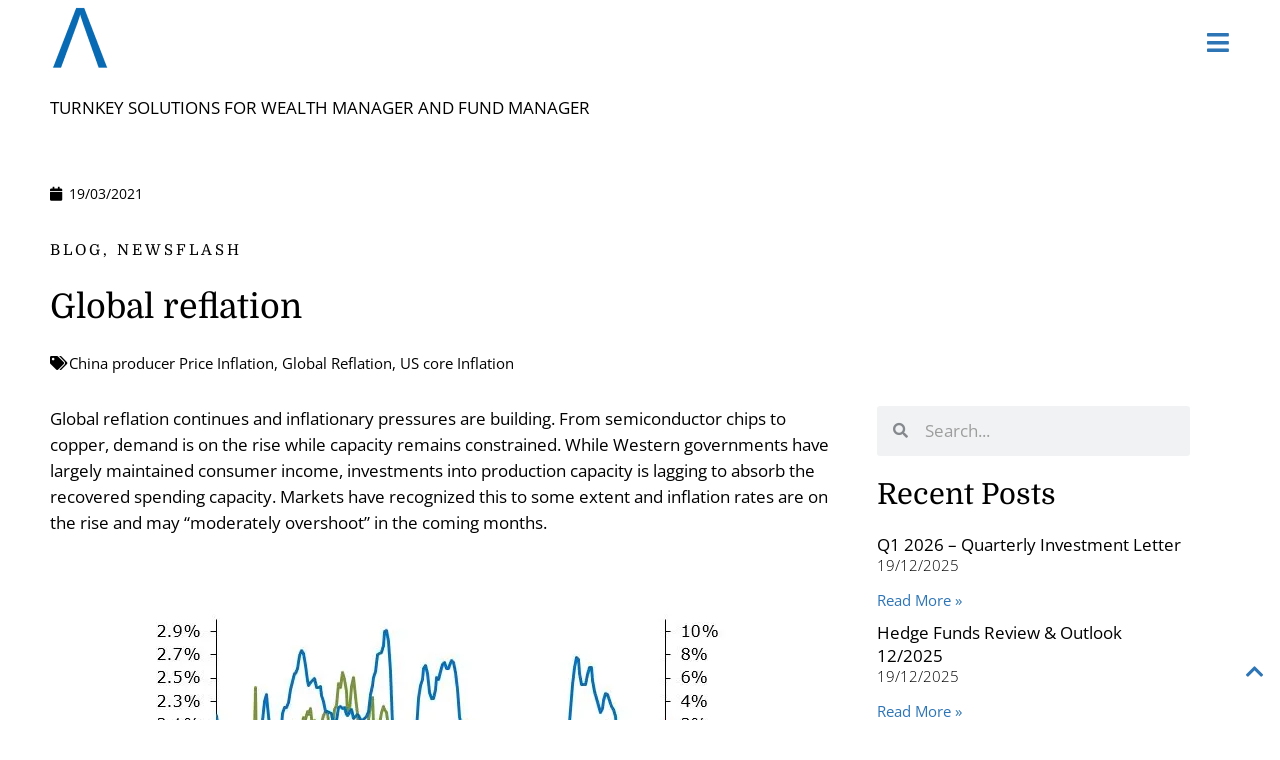

--- FILE ---
content_type: text/css
request_url: https://cdn-cecnl.nitrocdn.com/VDIhzVvKyfisUnxmIEZtErIZlsZmMNZY/assets/static/optimized/rev-0afd767/www.alpinumim.com/externalFontFace/nitro-min-noimport-abb3d0fd8c0b2c64e0280c7c54e99824-stylesheet.css
body_size: 487
content:
@font-face{font-family:"Astra";src:url("https://cdn-cecnl.nitrocdn.com/VDIhzVvKyfisUnxmIEZtErIZlsZmMNZY/assets/static/source/rev-0afd767/www.alpinumim.com/wp-content/themes/astra/assets/fonts/astra.ttf") format("truetype");font-weight:normal;font-style:normal;font-display:swap}@font-face{font-family:awsmicon;src:url("https://cdn-cecnl.nitrocdn.com/VDIhzVvKyfisUnxmIEZtErIZlsZmMNZY/assets/static/source/rev-0afd767/www.alpinumim.com/wp-content/plugins/awsm-team-pro/css/fonts/awsmicon-1.10.0.ttf") format("truetype");font-weight:400;font-style:normal;font-display:swap}@font-face{font-family:eicons;src:url("https://cdn-cecnl.nitrocdn.com/VDIhzVvKyfisUnxmIEZtErIZlsZmMNZY/assets/static/source/rev-0afd767/www.alpinumim.com/wp-content/plugins/elementor/assets/lib/eicons/fonts/8821ac1c68ece057ef2152fafd4d5dae.eicons.eot");src:url("https://cdn-cecnl.nitrocdn.com/VDIhzVvKyfisUnxmIEZtErIZlsZmMNZY/assets/static/source/rev-0afd767/www.alpinumim.com/wp-content/plugins/elementor/assets/lib/eicons/fonts/8821ac1c68ece057ef2152fafd4d5dae.eicons.woff2") format("woff2");font-weight:400;font-style:normal;font-display:swap}@font-face{font-family:"Domine";font-style:normal;font-weight:400;src:url("https://cdn-cecnl.nitrocdn.com/VDIhzVvKyfisUnxmIEZtErIZlsZmMNZY/assets/static/source/rev-0afd767/www.alpinumim.com/wp-content/uploads/elementor/google-fonts/fonts/domine-l0x8dfmnlvwd4h3htfqndsk.woff2") format("woff2");unicode-range:U+0100-02BA,U+02BD-02C5,U+02C7-02CC,U+02CE-02D7,U+02DD-02FF,U+0304,U+0308,U+0329,U+1D00-1DBF,U+1E00-1E9F,U+1EF2-1EFF,U+2020,U+20A0-20AB,U+20AD-20C0,U+2113,U+2C60-2C7F,U+A720-A7FF;font-display:swap}@font-face{font-family:"Domine";font-style:normal;font-weight:400;src:url("https://cdn-cecnl.nitrocdn.com/VDIhzVvKyfisUnxmIEZtErIZlsZmMNZY/assets/static/source/rev-0afd767/www.alpinumim.com/wp-content/uploads/elementor/google-fonts/fonts/domine-l0x8dfmnlvwd4h3hu_qn.woff2") format("woff2");unicode-range:U+0000-00FF,U+0131,U+0152-0153,U+02BB-02BC,U+02C6,U+02DA,U+02DC,U+0304,U+0308,U+0329,U+2000-206F,U+20AC,U+2122,U+2191,U+2193,U+2212,U+2215,U+FEFF,U+FFFD;font-display:swap}@font-face{font-family:"Domine";font-style:normal;font-weight:500;src:url("https://cdn-cecnl.nitrocdn.com/VDIhzVvKyfisUnxmIEZtErIZlsZmMNZY/assets/static/source/rev-0afd767/www.alpinumim.com/wp-content/uploads/elementor/google-fonts/fonts/domine-l0x8dfmnlvwd4h3htfqndsk.woff2") format("woff2");unicode-range:U+0100-02BA,U+02BD-02C5,U+02C7-02CC,U+02CE-02D7,U+02DD-02FF,U+0304,U+0308,U+0329,U+1D00-1DBF,U+1E00-1E9F,U+1EF2-1EFF,U+2020,U+20A0-20AB,U+20AD-20C0,U+2113,U+2C60-2C7F,U+A720-A7FF;font-display:swap}@font-face{font-family:"Domine";font-style:normal;font-weight:500;src:url("https://cdn-cecnl.nitrocdn.com/VDIhzVvKyfisUnxmIEZtErIZlsZmMNZY/assets/static/source/rev-0afd767/www.alpinumim.com/wp-content/uploads/elementor/google-fonts/fonts/domine-l0x8dfmnlvwd4h3hu_qn.woff2") format("woff2");unicode-range:U+0000-00FF,U+0131,U+0152-0153,U+02BB-02BC,U+02C6,U+02DA,U+02DC,U+0304,U+0308,U+0329,U+2000-206F,U+20AC,U+2122,U+2191,U+2193,U+2212,U+2215,U+FEFF,U+FFFD;font-display:swap}@font-face{font-family:"Domine";font-style:normal;font-weight:600;src:url("https://cdn-cecnl.nitrocdn.com/VDIhzVvKyfisUnxmIEZtErIZlsZmMNZY/assets/static/source/rev-0afd767/www.alpinumim.com/wp-content/uploads/elementor/google-fonts/fonts/domine-l0x8dfmnlvwd4h3htfqndsk.woff2") format("woff2");unicode-range:U+0100-02BA,U+02BD-02C5,U+02C7-02CC,U+02CE-02D7,U+02DD-02FF,U+0304,U+0308,U+0329,U+1D00-1DBF,U+1E00-1E9F,U+1EF2-1EFF,U+2020,U+20A0-20AB,U+20AD-20C0,U+2113,U+2C60-2C7F,U+A720-A7FF;font-display:swap}@font-face{font-family:"Domine";font-style:normal;font-weight:600;src:url("https://cdn-cecnl.nitrocdn.com/VDIhzVvKyfisUnxmIEZtErIZlsZmMNZY/assets/static/source/rev-0afd767/www.alpinumim.com/wp-content/uploads/elementor/google-fonts/fonts/domine-l0x8dfmnlvwd4h3hu_qn.woff2") format("woff2");unicode-range:U+0000-00FF,U+0131,U+0152-0153,U+02BB-02BC,U+02C6,U+02DA,U+02DC,U+0304,U+0308,U+0329,U+2000-206F,U+20AC,U+2122,U+2191,U+2193,U+2212,U+2215,U+FEFF,U+FFFD;font-display:swap}@font-face{font-family:"Domine";font-style:normal;font-weight:700;src:url("https://cdn-cecnl.nitrocdn.com/VDIhzVvKyfisUnxmIEZtErIZlsZmMNZY/assets/static/source/rev-0afd767/www.alpinumim.com/wp-content/uploads/elementor/google-fonts/fonts/domine-l0x8dfmnlvwd4h3htfqndsk.woff2") format("woff2");unicode-range:U+0100-02BA,U+02BD-02C5,U+02C7-02CC,U+02CE-02D7,U+02DD-02FF,U+0304,U+0308,U+0329,U+1D00-1DBF,U+1E00-1E9F,U+1EF2-1EFF,U+2020,U+20A0-20AB,U+20AD-20C0,U+2113,U+2C60-2C7F,U+A720-A7FF;font-display:swap}@font-face{font-family:"Domine";font-style:normal;font-weight:700;src:url("https://cdn-cecnl.nitrocdn.com/VDIhzVvKyfisUnxmIEZtErIZlsZmMNZY/assets/static/source/rev-0afd767/www.alpinumim.com/wp-content/uploads/elementor/google-fonts/fonts/domine-l0x8dfmnlvwd4h3hu_qn.woff2") format("woff2");unicode-range:U+0000-00FF,U+0131,U+0152-0153,U+02BB-02BC,U+02C6,U+02DA,U+02DC,U+0304,U+0308,U+0329,U+2000-206F,U+20AC,U+2122,U+2191,U+2193,U+2212,U+2215,U+FEFF,U+FFFD;font-display:swap}

--- FILE ---
content_type: text/css
request_url: https://cdn-cecnl.nitrocdn.com/VDIhzVvKyfisUnxmIEZtErIZlsZmMNZY/assets/static/optimized/rev-0afd767/www.alpinumim.com/externalFontFace/nitro-min-noimport-abb3d0fd8c0b2c64e0280c7c54e99824-stylesheet.css
body_size: 260
content:
@font-face{font-family:"Astra";src:url("https://cdn-cecnl.nitrocdn.com/VDIhzVvKyfisUnxmIEZtErIZlsZmMNZY/assets/static/source/rev-0afd767/www.alpinumim.com/wp-content/themes/astra/assets/fonts/astra.ttf") format("truetype");font-weight:normal;font-style:normal;font-display:swap}@font-face{font-family:awsmicon;src:url("https://cdn-cecnl.nitrocdn.com/VDIhzVvKyfisUnxmIEZtErIZlsZmMNZY/assets/static/source/rev-0afd767/www.alpinumim.com/wp-content/plugins/awsm-team-pro/css/fonts/awsmicon-1.10.0.ttf") format("truetype");font-weight:400;font-style:normal;font-display:swap}@font-face{font-family:eicons;src:url("https://cdn-cecnl.nitrocdn.com/VDIhzVvKyfisUnxmIEZtErIZlsZmMNZY/assets/static/source/rev-0afd767/www.alpinumim.com/wp-content/plugins/elementor/assets/lib/eicons/fonts/8821ac1c68ece057ef2152fafd4d5dae.eicons.eot");src:url("https://cdn-cecnl.nitrocdn.com/VDIhzVvKyfisUnxmIEZtErIZlsZmMNZY/assets/static/source/rev-0afd767/www.alpinumim.com/wp-content/plugins/elementor/assets/lib/eicons/fonts/8821ac1c68ece057ef2152fafd4d5dae.eicons.woff2") format("woff2");font-weight:400;font-style:normal;font-display:swap}@font-face{font-family:"Domine";font-style:normal;font-weight:400;src:url("https://cdn-cecnl.nitrocdn.com/VDIhzVvKyfisUnxmIEZtErIZlsZmMNZY/assets/static/source/rev-0afd767/www.alpinumim.com/wp-content/uploads/elementor/google-fonts/fonts/domine-l0x8dfmnlvwd4h3htfqndsk.woff2") format("woff2");unicode-range:U+0100-02BA,U+02BD-02C5,U+02C7-02CC,U+02CE-02D7,U+02DD-02FF,U+0304,U+0308,U+0329,U+1D00-1DBF,U+1E00-1E9F,U+1EF2-1EFF,U+2020,U+20A0-20AB,U+20AD-20C0,U+2113,U+2C60-2C7F,U+A720-A7FF;font-display:swap}@font-face{font-family:"Domine";font-style:normal;font-weight:400;src:url("https://cdn-cecnl.nitrocdn.com/VDIhzVvKyfisUnxmIEZtErIZlsZmMNZY/assets/static/source/rev-0afd767/www.alpinumim.com/wp-content/uploads/elementor/google-fonts/fonts/domine-l0x8dfmnlvwd4h3hu_qn.woff2") format("woff2");unicode-range:U+0000-00FF,U+0131,U+0152-0153,U+02BB-02BC,U+02C6,U+02DA,U+02DC,U+0304,U+0308,U+0329,U+2000-206F,U+20AC,U+2122,U+2191,U+2193,U+2212,U+2215,U+FEFF,U+FFFD;font-display:swap}@font-face{font-family:"Domine";font-style:normal;font-weight:500;src:url("https://cdn-cecnl.nitrocdn.com/VDIhzVvKyfisUnxmIEZtErIZlsZmMNZY/assets/static/source/rev-0afd767/www.alpinumim.com/wp-content/uploads/elementor/google-fonts/fonts/domine-l0x8dfmnlvwd4h3htfqndsk.woff2") format("woff2");unicode-range:U+0100-02BA,U+02BD-02C5,U+02C7-02CC,U+02CE-02D7,U+02DD-02FF,U+0304,U+0308,U+0329,U+1D00-1DBF,U+1E00-1E9F,U+1EF2-1EFF,U+2020,U+20A0-20AB,U+20AD-20C0,U+2113,U+2C60-2C7F,U+A720-A7FF;font-display:swap}@font-face{font-family:"Domine";font-style:normal;font-weight:500;src:url("https://cdn-cecnl.nitrocdn.com/VDIhzVvKyfisUnxmIEZtErIZlsZmMNZY/assets/static/source/rev-0afd767/www.alpinumim.com/wp-content/uploads/elementor/google-fonts/fonts/domine-l0x8dfmnlvwd4h3hu_qn.woff2") format("woff2");unicode-range:U+0000-00FF,U+0131,U+0152-0153,U+02BB-02BC,U+02C6,U+02DA,U+02DC,U+0304,U+0308,U+0329,U+2000-206F,U+20AC,U+2122,U+2191,U+2193,U+2212,U+2215,U+FEFF,U+FFFD;font-display:swap}@font-face{font-family:"Domine";font-style:normal;font-weight:600;src:url("https://cdn-cecnl.nitrocdn.com/VDIhzVvKyfisUnxmIEZtErIZlsZmMNZY/assets/static/source/rev-0afd767/www.alpinumim.com/wp-content/uploads/elementor/google-fonts/fonts/domine-l0x8dfmnlvwd4h3htfqndsk.woff2") format("woff2");unicode-range:U+0100-02BA,U+02BD-02C5,U+02C7-02CC,U+02CE-02D7,U+02DD-02FF,U+0304,U+0308,U+0329,U+1D00-1DBF,U+1E00-1E9F,U+1EF2-1EFF,U+2020,U+20A0-20AB,U+20AD-20C0,U+2113,U+2C60-2C7F,U+A720-A7FF;font-display:swap}@font-face{font-family:"Domine";font-style:normal;font-weight:600;src:url("https://cdn-cecnl.nitrocdn.com/VDIhzVvKyfisUnxmIEZtErIZlsZmMNZY/assets/static/source/rev-0afd767/www.alpinumim.com/wp-content/uploads/elementor/google-fonts/fonts/domine-l0x8dfmnlvwd4h3hu_qn.woff2") format("woff2");unicode-range:U+0000-00FF,U+0131,U+0152-0153,U+02BB-02BC,U+02C6,U+02DA,U+02DC,U+0304,U+0308,U+0329,U+2000-206F,U+20AC,U+2122,U+2191,U+2193,U+2212,U+2215,U+FEFF,U+FFFD;font-display:swap}@font-face{font-family:"Domine";font-style:normal;font-weight:700;src:url("https://cdn-cecnl.nitrocdn.com/VDIhzVvKyfisUnxmIEZtErIZlsZmMNZY/assets/static/source/rev-0afd767/www.alpinumim.com/wp-content/uploads/elementor/google-fonts/fonts/domine-l0x8dfmnlvwd4h3htfqndsk.woff2") format("woff2");unicode-range:U+0100-02BA,U+02BD-02C5,U+02C7-02CC,U+02CE-02D7,U+02DD-02FF,U+0304,U+0308,U+0329,U+1D00-1DBF,U+1E00-1E9F,U+1EF2-1EFF,U+2020,U+20A0-20AB,U+20AD-20C0,U+2113,U+2C60-2C7F,U+A720-A7FF;font-display:swap}@font-face{font-family:"Domine";font-style:normal;font-weight:700;src:url("https://cdn-cecnl.nitrocdn.com/VDIhzVvKyfisUnxmIEZtErIZlsZmMNZY/assets/static/source/rev-0afd767/www.alpinumim.com/wp-content/uploads/elementor/google-fonts/fonts/domine-l0x8dfmnlvwd4h3hu_qn.woff2") format("woff2");unicode-range:U+0000-00FF,U+0131,U+0152-0153,U+02BB-02BC,U+02C6,U+02DA,U+02DC,U+0304,U+0308,U+0329,U+2000-206F,U+20AC,U+2122,U+2191,U+2193,U+2212,U+2215,U+FEFF,U+FFFD;font-display:swap}

--- FILE ---
content_type: application/javascript
request_url: https://cdn-cecnl.nitrocdn.com/VDIhzVvKyfisUnxmIEZtErIZlsZmMNZY/assets/static/optimized/rev-0afd767/www.alpinumim.com/wp-content/plugins/graphina-elementor-charts-and-graphs/dist/nitro-min-20f014f5c35b3dc7684941bb7ae0b046.publicMain.js
body_size: 642
content:
class c{constructor(){this.init()}init(){this.eventHandlers(),this.graphinaFeatureRequest()}eventHandlers(){jQuery(document.body).on("submit",".graphina-password-restricted-form",this.handleChartAccess.bind(this))}graphinaFeatureRequest(){if(parent.document.querySelector(".elementor-editor-active")!==null){let e="",r="https://iqonic.design/feature-request/?for_product=graphina";setInterval(function(){parent.document.querySelector("[class*=elementor-control-iq]")!=null&&(e=parent.document.querySelector("#elementor-panel__editor__help__link"),e!=null&&e.getAttribute("href")!==r&&(e.setAttribute("href",r),e.innerHTML="<b> Graphina Feature Request <i class='eicon-editor-external-link'></i> </b>"))},3e3)}}handleChartAccess(e){e.preventDefault();const r=new FormData(e.currentTarget),t=Object.fromEntries(r.entries()),a={chart_password:t.chart_password,chart_type:t.chart_type,chart_id:t.chart_id,nonce:t.nonce,action:t.action,graphina_password:t.graphina_password};jQuery.ajax({type:"GET",url:gcfe_public_localize.ajaxurl,data:a,dataType:"json",contentType:"application/json",success:(function(n){n.status===!0?(this.graphinasetCookie(n.chart,!0,1),location.reload()):jQuery(e.currentTarget).find(".elementor-alert-danger").show()}).bind(this),error:function(n,o,s){console.error("Ajax Request Failed:",o,s)}})}graphinasetCookie(e,r,t){var a=new Date;a.setTime(a.getTime()+t*24*60*60*1e3);var n="expires="+a.toUTCString();document.cookie=e+"="+r+";"+n+";path=/"}}jQuery(function(){const i={GraphinaPublic:new c};window.GraphinaPublicMain=i});
//# disabledSourceMappingURL=publicMain.js.map


--- FILE ---
content_type: application/javascript
request_url: https://cdn-cecnl.nitrocdn.com/VDIhzVvKyfisUnxmIEZtErIZlsZmMNZY/assets/static/optimized/rev-0afd767/s3.amazonaws.com/downloads.mailchimp.com/js/nitro-min-mc-validate.js
body_size: 43760
content:
(function(e,t){"use strict";function n(e){var t=e.length,n=eu.type(e);return eu.isWindow(e)?!1:1===e.nodeType&&t?!0:"array"===n||"function"!==n&&(0===t||"number"==typeof t&&t>0&&t-1 in e)}function r(e){var t=eT[e]={};return eu.each(e.match(ec)||[],function(e,n){t[n]=!0}),t}function a(e,n,r,a){if(eu.acceptData(e)){var o,s,u=eu.expando,l="string"==typeof n,c=e.nodeType,d=c?eu.cache:e,f=c?e[u]:e[u]&&u;if(f&&d[f]&&(a||d[f].data)||!l||r!==t)return f||(c?e[u]=f=K.pop()||eu.guid++:f=u),d[f]||(d[f]={},c||(d[f].toJSON=eu.noop)),("object"==typeof n||"function"==typeof n)&&(a?d[f]=eu.extend(d[f],n):d[f].data=eu.extend(d[f].data,n)),o=d[f],a||(o.data||(o.data={}),o=o.data),r!==t&&(o[eu.camelCase(n)]=r),l?(s=o[n],null==s&&(s=o[eu.camelCase(n)])):s=o,s}}function o(e,t,n){if(eu.acceptData(e)){var r,a,o,s=e.nodeType,l=s?eu.cache:e,c=s?e[eu.expando]:eu.expando;if(l[c]){if(t&&(r=n?l[c]:l[c].data)){eu.isArray(t)?t=t.concat(eu.map(t,eu.camelCase)):t in r?t=[t]:(t=eu.camelCase(t),t=t in r?[t]:t.split(" "));for(a=0,o=t.length;o>a;a++)delete r[t[a]];if(!(n?u:eu.isEmptyObject)(r))return}(n||(delete l[c].data,u(l[c])))&&(s?eu.cleanData([e],!0):eu.support.deleteExpando||l!=l.window?delete l[c]:l[c]=null)}}}function s(e,n,r){if(r===t&&1===e.nodeType){var a="data-"+n.replace(ek,"-$1").toLowerCase();if(r=e.getAttribute(a),"string"==typeof r){try{r="true"===r?!0:"false"===r?!1:"null"===r?null:+r+""===r?+r:eC.test(r)?eu.parseJSON(r):r}catch(e){}eu.data(e,n,r)}else r=t}return r}function u(e){var t;for(t in e)if(("data"!==t||!eu.isEmptyObject(e[t]))&&"toJSON"!==t)return!1;return!0}function l(){return!0}function c(){return!1}function d(e,t){do e=e[t];while(e&&1!==e.nodeType);return e}function f(e,t,n){if(t=t||0,eu.isFunction(t))return eu.grep(e,function(e,r){var a=!!t.call(e,r,e);return a===n});if(t.nodeType)return eu.grep(e,function(e){return e===t===n});if("string"==typeof t){var r=eu.grep(e,function(e){return 1===e.nodeType});if(eI.test(t))return eu.filter(t,r,!n);t=eu.filter(t,r)}return eu.grep(e,function(e){return eu.inArray(e,t)>=0===n})}function p(e){var t=eX.split("|"),n=e.createDocumentFragment();if(n.createElement)for(;t.length;)n.createElement(t.pop());return n}function h(e,t){return e.getElementsByTagName(t)[0]||e.appendChild(e.ownerDocument.createElement(t))}function m(e){var t=e.getAttributeNode("type");return e.type=(t&&t.specified)+"/"+e.type,e}function g(e){var t=e3.exec(e.type);return t?e.type=t[1]:e.removeAttribute("type"),e}function v(e,t){for(var n,r=0;null!=(n=e[r]);r++)eu._data(n,"globalEval",!t||eu._data(t[r],"globalEval"))}function y(e,t){if(1===t.nodeType&&eu.hasData(e)){var n,r,a,o=eu._data(e),s=eu._data(t,o),u=o.events;if(u){delete s.handle,s.events={};for(n in u)for(r=0,a=u[n].length;a>r;r++)eu.event.add(t,n,u[n][r])}s.data&&(s.data=eu.extend({},s.data))}}function b(e,t){var n,r,a;if(1===t.nodeType){if(n=t.nodeName.toLowerCase(),!eu.support.noCloneEvent&&t[eu.expando]){r=eu._data(t);for(a in r.events)eu.removeEvent(t,a,r.handle);t.removeAttribute(eu.expando)}"script"===n&&t.text!==e.text?(m(t).text=e.text,g(t)):"object"===n?(t.parentNode&&(t.outerHTML=e.outerHTML),eu.support.html5Clone&&e.innerHTML&&!eu.trim(t.innerHTML)&&(t.innerHTML=e.innerHTML)):"input"===n&&e0.test(e.type)?(t.defaultChecked=t.checked=e.checked,t.value!==e.value&&(t.value=e.value)):"option"===n?t.defaultSelected=t.selected=e.defaultSelected:("input"===n||"textarea"===n)&&(t.defaultValue=e.defaultValue)}}function x(e,n){var r,a,o=0,s=e.getElementsByTagName!==t?e.getElementsByTagName(n||"*"):e.querySelectorAll!==t?e.querySelectorAll(n||"*"):t;if(!s)for(s=[],r=e.childNodes||e;null!=(a=r[o]);o++)!n||eu.nodeName(a,n)?s.push(a):eu.merge(s,x(a,n));return n===t||n&&eu.nodeName(e,n)?eu.merge([e],s):s}function w(e){e0.test(e.type)&&(e.defaultChecked=e.checked)}function T(e,t){if(t in e)return t;for(var n=t.charAt(0).toUpperCase()+t.slice(1),r=t,a=tp.length;a--;)if(t=tp[a]+n,t in e)return t;return r}function C(e,t){return e=t||e,"none"===eu.css(e,"display")||!eu.contains(e.ownerDocument,e)}function k(e,t){for(var n,r=[],a=0,o=e.length;o>a;a++)n=e[a],n.style&&(r[a]=eu._data(n,"olddisplay"),t?(r[a]||"none"!==n.style.display||(n.style.display=""),""===n.style.display&&C(n)&&(r[a]=eu._data(n,"olddisplay",S(n.nodeName)))):r[a]||C(n)||eu._data(n,"olddisplay",eu.css(n,"display")));for(a=0;o>a;a++)n=e[a],n.style&&(t&&"none"!==n.style.display&&""!==n.style.display||(n.style.display=t?r[a]||"":"none"));return e}function F(e,t,n){var r=to.exec(t);return r?Math.max(0,r[1]-(n||0))+(r[2]||"px"):t}function N(e,t,n,r,a){for(var o=n===(r?"border":"content")?4:"width"===t?1:0,s=0;4>o;o+=2)"margin"===n&&(s+=eu.css(e,n+tf[o],!0,a)),r?("content"===n&&(s-=eu.css(e,"padding"+tf[o],!0,a)),"margin"!==n&&(s-=eu.css(e,"border"+tf[o]+"Width",!0,a))):(s+=eu.css(e,"padding"+tf[o],!0,a),"padding"!==n&&(s+=eu.css(e,"border"+tf[o]+"Width",!0,a)));return s}function E(e,t,n){var r=!0,a="width"===t?e.offsetWidth:e.offsetHeight,o=e8(e),s=eu.support.boxSizing&&"border-box"===eu.css(e,"boxSizing",!1,o);if(0>=a||null==a){if(a=e7(e,t,o),(0>a||null==a)&&(a=e.style[t]),ts.test(a))return a;r=s&&(eu.support.boxSizingReliable||a===e.style[t]),a=parseFloat(a)||0}return a+N(e,t,n||(s?"border":"content"),r,o)+"px"}function S(e){var t=Y,n=tl[e];return n||(n=D(e,t),"none"!==n&&n||(te=(te||eu("<iframe frameborder='0' width='0' height='0'/>").css("cssText","display:block !important")).appendTo(t.documentElement),t=(te[0].contentWindow||te[0].contentDocument).document,t.write("<!doctype html><html><body>"),t.close(),n=D(e,t),te.detach()),tl[e]=n),n}function D(e,t){var n=eu(t.createElement(e)).appendTo(t.body),r=eu.css(n[0],"display");return n.remove(),r}function A(e,t,n,r){var a;if(eu.isArray(t))eu.each(t,function(t,a){n||tm.test(e)?r(e,a):A(e+"["+("object"==typeof a?t:"")+"]",a,n,r)});else if(n||"object"!==eu.type(t))r(e,t);else for(a in t)A(e+"["+a+"]",t[a],n,r)}function j(e){return function(t,n){"string"!=typeof t&&(n=t,t="*");var r,a=0,o=t.toLowerCase().match(ec)||[];if(eu.isFunction(n))for(;r=o[a++];)"+"===r[0]?(r=r.slice(1)||"*",(e[r]=e[r]||[]).unshift(n)):(e[r]=e[r]||[]).push(n)}}function L(e,n,r,a){function o(l){var c;return s[l]=!0,eu.each(e[l]||[],function(e,l){var d=l(n,r,a);return"string"!=typeof d||u||s[d]?u?!(c=d):t:(n.dataTypes.unshift(d),o(d),!1)}),c}var s={},u=e===tL;return o(n.dataTypes[0])||!s["*"]&&o("*")}function _(e,n){var r,a,o=eu.ajaxSettings.flatOptions||{};for(r in n)n[r]!==t&&((o[r]?e:a||(a={}))[r]=n[r]);return a&&eu.extend(!0,e,a),e}function q(e,n,r){var a,o,s,u,l=e.contents,c=e.dataTypes,d=e.responseFields;for(o in d)o in r&&(n[d[o]]=r[o]);for(;"*"===c[0];)c.shift(),a===t&&(a=e.mimeType||n.getResponseHeader("Content-Type"));if(a){for(o in l)if(l[o]&&l[o].test(a)){c.unshift(o);break}}if(c[0]in r)s=c[0];else{for(o in r){if(!c[0]||e.converters[o+" "+c[0]]){s=o;break}u||(u=o)}s=s||u}return s?(s!==c[0]&&c.unshift(s),r[s]):t}function M(e,t){var n,r,a,o,s={},u=0,l=e.dataTypes.slice(),c=l[0];if(e.dataFilter&&(t=e.dataFilter(t,e.dataType)),l[1])for(n in e.converters)s[n.toLowerCase()]=e.converters[n];for(;a=l[++u];)if("*"!==a){if("*"!==c&&c!==a){if(n=s[c+" "+a]||s["* "+a],!n){for(r in s)if(o=r.split(" "),o[1]===a&&(n=s[c+" "+o[0]]||s["* "+o[0]])){n===!0?n=s[r]:s[r]!==!0&&(a=o[0],l.splice(u--,0,a));break}}if(n!==!0)if(n&&e["throws"])t=n(t);else try{t=n(t)}catch(e){return{state:"parsererror",error:n?e:"No conversion from "+c+" to "+a}}}c=a}return{state:"success",data:t}}function H(){try{return new e.XMLHttpRequest}catch(e){}}function P(){try{return new e.ActiveXObject("Microsoft.XMLHTTP")}catch(e){}}function R(){return setTimeout(function(){tB=t}),tB=eu.now()}function O(e,t){eu.each(t,function(t,n){for(var r=(tV[t]||[]).concat(tV["*"]),a=0,o=r.length;o>a;a++)if(r[a].call(e,t,n))return})}function B(e,t,n){var r,a,o=0,s=tX.length,u=eu.Deferred().always(function(){delete l.elem}),l=function(){if(a)return!1;for(var t=tB||R(),n=Math.max(0,c.startTime+c.duration-t),r=n/c.duration||0,o=1-r,s=0,l=c.tweens.length;l>s;s++)c.tweens[s].run(o);return u.notifyWith(e,[c,o,n]),1>o&&l?n:(u.resolveWith(e,[c]),!1)},c=u.promise({elem:e,props:eu.extend({},t),opts:eu.extend(!0,{specialEasing:{}},n),originalProperties:t,originalOptions:n,startTime:tB||R(),duration:n.duration,tweens:[],createTween:function(t,n){var r=eu.Tween(e,c.opts,t,n,c.opts.specialEasing[t]||c.opts.easing);return c.tweens.push(r),r},stop:function(t){var n=0,r=t?c.tweens.length:0;if(a)return this;for(a=!0;r>n;n++)c.tweens[n].run(1);return t?u.resolveWith(e,[c,t]):u.rejectWith(e,[c,t]),this}}),d=c.props;for(z(d,c.opts.specialEasing);s>o;o++)if(r=tX[o].call(c,e,d,c.opts))return r;return O(c,d),eu.isFunction(c.opts.start)&&c.opts.start.call(e,c),eu.fx.timer(eu.extend(l,{elem:e,anim:c,queue:c.opts.queue})),c.progress(c.opts.progress).done(c.opts.done,c.opts.complete).fail(c.opts.fail).always(c.opts.always)}function z(e,t){var n,r,a,o,s;for(n in e)if(r=eu.camelCase(n),a=t[r],o=e[n],eu.isArray(o)&&(a=o[1],o=e[n]=o[0]),n!==r&&(e[r]=o,delete e[n]),s=eu.cssHooks[r],s&&"expand"in s){o=s.expand(o),delete e[r];for(n in o)n in e||(e[n]=o[n],t[n]=a)}else t[r]=a}function I(e,t,n){var r,a,o,s,u,l,c,d,f,p=this,h=e.style,m={},g=[],v=e.nodeType&&C(e);n.queue||(d=eu._queueHooks(e,"fx"),null==d.unqueued&&(d.unqueued=0,f=d.empty.fire,d.empty.fire=function(){d.unqueued||f()}),d.unqueued++,p.always(function(){p.always(function(){d.unqueued--,eu.queue(e,"fx").length||d.empty.fire()})})),1===e.nodeType&&("height"in t||"width"in t)&&(n.overflow=[h.overflow,h.overflowX,h.overflowY],"inline"===eu.css(e,"display")&&"none"===eu.css(e,"float")&&(eu.support.inlineBlockNeedsLayout&&"inline"!==S(e.nodeName)?h.zoom=1:h.display="inline-block")),n.overflow&&(h.overflow="hidden",eu.support.shrinkWrapBlocks||p.done(function(){h.overflow=n.overflow[0],h.overflowX=n.overflow[1],h.overflowY=n.overflow[2]}));for(r in t)if(o=t[r],tI.exec(o)){if(delete t[r],l=l||"toggle"===o,o===(v?"hide":"show"))continue;g.push(r)}if(s=g.length){u=eu._data(e,"fxshow")||eu._data(e,"fxshow",{}),"hidden"in u&&(v=u.hidden),l&&(u.hidden=!v),v?eu(e).show():p.done(function(){eu(e).hide()}),p.done(function(){var t;eu._removeData(e,"fxshow");for(t in m)eu.style(e,t,m[t])});for(r=0;s>r;r++)a=g[r],c=p.createTween(a,v?u[a]:0),m[a]=u[a]||eu.style(e,a),a in u||(u[a]=c.start,v&&(c.end=c.start,c.start="width"===a||"height"===a?1:0))}}function W(e,t,n,r,a){return new W.prototype.init(e,t,n,r,a)}function $(e,t){var n,r={height:e},a=0;for(t=t?1:0;4>a;a+=2-t)n=tf[a],r["margin"+n]=r["padding"+n]=e;return t&&(r.opacity=r.width=e),r}function X(e){return eu.isWindow(e)?e:9===e.nodeType?e.defaultView||e.parentWindow:!1}var V,U,Y=e.document,Q=e.location,G=e.jQuery,J=e.$,Z={},K=[],ee="1.9.0",et=K.concat,en=K.push,er=K.slice,ei=K.indexOf,ea=Z.toString,eo=Z.hasOwnProperty,es=ee.trim,eu=function(e,t){return new eu.fn.init(e,t,V)},el=/[+-]?(?:\d*\.|)\d+(?:[eE][+-]?\d+|)/.source,ec=/\S+/g,ed=/^[\s\uFEFF\xA0]+|[\s\uFEFF\xA0]+$/g,ef=/^(?:(<[\w\W]+>)[^>]*|#([\w-]*))$/,ep=/^<(\w+)\s*\/?>(?:<\/\1>|)$/,eh=/^[\],:{}\s]*$/,em=/(?:^|:|,)(?:\s*\[)+/g,eg=/\\(?:["\\\/bfnrt]|u[\da-fA-F]{4})/g,ev=/"[^"\\\r\n]*"|true|false|null|-?(?:\d+\.|)\d+(?:[eE][+-]?\d+|)/g,ey=/^-ms-/,eb=/-([\da-z])/gi,ex=function(e,t){return t.toUpperCase()},ew=function(){Y.addEventListener?(Y.removeEventListener("DOMContentLoaded",ew,!1),eu.ready()):"complete"===Y.readyState&&(Y.detachEvent("onreadystatechange",ew),eu.ready())};eu.fn=eu.prototype={jquery:ee,constructor:eu,init:function(e,n,r){var a,o;if(!e)return this;if("string"==typeof e){if(a="<"===e.charAt(0)&&">"===e.charAt(e.length-1)&&e.length>=3?[null,e,null]:ef.exec(e),!a||!a[1]&&n)return!n||n.jquery?(n||r).find(e):this.constructor(n).find(e);if(a[1]){if(n=n instanceof eu?n[0]:n,eu.merge(this,eu.parseHTML(a[1],n&&n.nodeType?n.ownerDocument||n:Y,!0)),ep.test(a[1])&&eu.isPlainObject(n))for(a in n)eu.isFunction(this[a])?this[a](n[a]):this.attr(a,n[a]);return this}if(o=Y.getElementById(a[2]),o&&o.parentNode){if(o.id!==a[2])return r.find(e);this.length=1,this[0]=o}return this.context=Y,this.selector=e,this}return e.nodeType?(this.context=this[0]=e,this.length=1,this):eu.isFunction(e)?r.ready(e):(e.selector!==t&&(this.selector=e.selector,this.context=e.context),eu.makeArray(e,this))},selector:"",length:0,size:function(){return this.length},toArray:function(){return er.call(this)},get:function(e){return null==e?this.toArray():0>e?this[this.length+e]:this[e]},pushStack:function(e){var t=eu.merge(this.constructor(),e);return t.prevObject=this,t.context=this.context,t},each:function(e,t){return eu.each(this,e,t)},ready:function(e){return eu.ready.promise().done(e),this},slice:function(){return this.pushStack(er.apply(this,arguments))},first:function(){return this.eq(0)},last:function(){return this.eq(-1)},eq:function(e){var t=this.length,n=+e+(0>e?t:0);return this.pushStack(n>=0&&t>n?[this[n]]:[])},map:function(e){return this.pushStack(eu.map(this,function(t,n){return e.call(t,n,t)}))},end:function(){return this.prevObject||this.constructor(null)},push:en,sort:[].sort,splice:[].splice},eu.fn.init.prototype=eu.fn,eu.extend=eu.fn.extend=function(){var e,n,r,a,o,s,u=arguments[0]||{},l=1,c=arguments.length,d=!1;for("boolean"==typeof u&&(d=u,u=arguments[1]||{},l=2),"object"==typeof u||eu.isFunction(u)||(u={}),c===l&&(u=this,--l);c>l;l++)if(null!=(e=arguments[l]))for(n in e)r=u[n],a=e[n],u!==a&&(d&&a&&(eu.isPlainObject(a)||(o=eu.isArray(a)))?(o?(o=!1,s=r&&eu.isArray(r)?r:[]):s=r&&eu.isPlainObject(r)?r:{},u[n]=eu.extend(d,s,a)):a!==t&&(u[n]=a));return u},eu.extend({noConflict:function(t){return e.$===eu&&(e.$=J),t&&e.jQuery===eu&&(e.jQuery=G),eu},isReady:!1,readyWait:1,holdReady:function(e){e?eu.readyWait++:eu.ready(!0)},ready:function(e){if(e===!0?!--eu.readyWait:!eu.isReady){if(!Y.body)return setTimeout(eu.ready);eu.isReady=!0,e!==!0&&--eu.readyWait>0||(U.resolveWith(Y,[eu]),eu.fn.trigger&&eu(Y).trigger("ready").off("ready"))}},isFunction:function(e){return"function"===eu.type(e)},isArray:Array.isArray||function(e){return"array"===eu.type(e)},isWindow:function(e){return null!=e&&e==e.window},isNumeric:function(e){return!isNaN(parseFloat(e))&&isFinite(e)},type:function(e){return null==e?e+"":"object"==typeof e||"function"==typeof e?Z[ea.call(e)]||"object":typeof e},isPlainObject:function(e){if(!e||"object"!==eu.type(e)||e.nodeType||eu.isWindow(e))return!1;try{if(e.constructor&&!eo.call(e,"constructor")&&!eo.call(e.constructor.prototype,"isPrototypeOf"))return!1}catch(e){return!1}var n;for(n in e);return n===t||eo.call(e,n)},isEmptyObject:function(e){var t;for(t in e)return!1;return!0},error:function(e){throw Error(e)},parseHTML:function(e,t,n){if(!e||"string"!=typeof e)return null;"boolean"==typeof t&&(n=t,t=!1),t=t||Y;var r=ep.exec(e),a=!n&&[];return r?[t.createElement(r[1])]:(r=eu.buildFragment([e],t,a),a&&eu(a).remove(),eu.merge([],r.childNodes))},parseJSON:function(n){return e.JSON&&e.JSON.parse?e.JSON.parse(n):null===n?n:"string"==typeof n&&(n=eu.trim(n),n&&eh.test(n.replace(eg,"@").replace(ev,"]").replace(em,"")))?Function("return "+n)():(eu.error("Invalid JSON: "+n),t)},parseXML:function(n){var r,a;if(!n||"string"!=typeof n)return null;try{e.DOMParser?(a=new DOMParser,r=a.parseFromString(n,"text/xml")):(r=new ActiveXObject("Microsoft.XMLDOM"),r.async="false",r.loadXML(n))}catch(e){r=t}return r&&r.documentElement&&!r.getElementsByTagName("parsererror").length||eu.error("Invalid XML: "+n),r},noop:function(){},globalEval:function(t){t&&eu.trim(t)&&(e.execScript||function(t){e.eval.call(e,t)})(t)},camelCase:function(e){return e.replace(ey,"ms-").replace(eb,ex)},nodeName:function(e,t){return e.nodeName&&e.nodeName.toLowerCase()===t.toLowerCase()},each:function(e,t,r){var a,o=0,s=e.length,u=n(e);if(r){if(u)for(;s>o&&(a=t.apply(e[o],r),a!==!1);o++);else for(o in e)if(a=t.apply(e[o],r),a===!1)break}else if(u)for(;s>o&&(a=t.call(e[o],o,e[o]),a!==!1);o++);else for(o in e)if(a=t.call(e[o],o,e[o]),a===!1)break;return e},trim:es&&!es.call("\uFEFF\xa0")?function(e){return null==e?"":es.call(e)}:function(e){return null==e?"":(e+"").replace(ed,"")},makeArray:function(e,t){var r=t||[];return null!=e&&(n(Object(e))?eu.merge(r,"string"==typeof e?[e]:e):en.call(r,e)),r},inArray:function(e,t,n){var r;if(t){if(ei)return ei.call(t,e,n);for(r=t.length,n=n?0>n?Math.max(0,r+n):n:0;r>n;n++)if(n in t&&t[n]===e)return n}return-1},merge:function(e,n){var r=n.length,a=e.length,o=0;if("number"==typeof r)for(;r>o;o++)e[a++]=n[o];else for(;n[o]!==t;)e[a++]=n[o++];return e.length=a,e},grep:function(e,t,n){var r,a=[],o=0,s=e.length;for(n=!!n;s>o;o++)r=!!t(e[o],o),n!==r&&a.push(e[o]);return a},map:function(e,t,r){var a,o=0,s=e.length,u=n(e),l=[];if(u)for(;s>o;o++)a=t(e[o],o,r),null!=a&&(l[l.length]=a);else for(o in e)a=t(e[o],o,r),null!=a&&(l[l.length]=a);return et.apply([],l)},guid:1,proxy:function(e,n){var r,a,o;return"string"==typeof n&&(r=e[n],n=e,e=r),eu.isFunction(e)?(a=er.call(arguments,2),o=function(){return e.apply(n||this,a.concat(er.call(arguments)))},o.guid=e.guid=e.guid||eu.guid++,o):t},access:function(e,n,r,a,o,s,u){var l=0,c=e.length,d=null==r;if("object"===eu.type(r)){o=!0;for(l in r)eu.access(e,n,l,r[l],!0,s,u)}else if(a!==t&&(o=!0,eu.isFunction(a)||(u=!0),d&&(u?(n.call(e,a),n=null):(d=n,n=function(e,t,n){return d.call(eu(e),n)})),n))for(;c>l;l++)n(e[l],r,u?a:a.call(e[l],l,n(e[l],r)));return o?e:d?n.call(e):c?n(e[0],r):s},now:function(){return(new Date).getTime()}}),eu.ready.promise=function(t){if(!U)if(U=eu.Deferred(),"complete"===Y.readyState)setTimeout(eu.ready);else if(Y.addEventListener)Y.addEventListener("DOMContentLoaded",ew,!1),e.addEventListener("load",eu.ready,!1);else{Y.attachEvent("onreadystatechange",ew),e.attachEvent("onload",eu.ready);var n=!1;try{n=null==e.frameElement&&Y.documentElement}catch(e){}n&&n.doScroll&&function e(){if(!eu.isReady){try{n.doScroll("left")}catch(t){return setTimeout(e,50)}eu.ready()}}()}return U.promise(t)},eu.each("Boolean Number String Function Array Date RegExp Object Error".split(" "),function(e,t){Z["[object "+t+"]"]=t.toLowerCase()}),V=eu(Y);var eT={};eu.Callbacks=function(e){e="string"==typeof e?eT[e]||r(e):eu.extend({},e);var n,a,o,s,u,l,c=[],d=!e.once&&[],f=function(t){for(n=e.memory&&t,a=!0,l=s||0,s=0,u=c.length,o=!0;c&&u>l;l++)if(c[l].apply(t[0],t[1])===!1&&e.stopOnFalse){n=!1;break}o=!1,c&&(d?d.length&&f(d.shift()):n?c=[]:p.disable())},p={add:function(){if(c){var t=c.length;(function t(n){eu.each(n,function(n,r){var a=eu.type(r);"function"===a?e.unique&&p.has(r)||c.push(r):r&&r.length&&"string"!==a&&t(r)})})(arguments),o?u=c.length:n&&(s=t,f(n))}return this},remove:function(){return c&&eu.each(arguments,function(e,t){for(var n;(n=eu.inArray(t,c,n))>-1;)c.splice(n,1),o&&(u>=n&&u--,l>=n&&l--)}),this},has:function(e){return eu.inArray(e,c)>-1},empty:function(){return c=[],this},disable:function(){return c=d=n=t,this},disabled:function(){return!c},lock:function(){return d=t,n||p.disable(),this},locked:function(){return!d},fireWith:function(e,t){return t=t||[],t=[e,t.slice?t.slice():t],!c||a&&!d||(o?d.push(t):f(t)),this},fire:function(){return p.fireWith(this,arguments),this},fired:function(){return!!a}};return p},eu.extend({Deferred:function(e){var t=[["resolve","done",eu.Callbacks("once memory"),"resolved"],["reject","fail",eu.Callbacks("once memory"),"rejected"],["notify","progress",eu.Callbacks("memory")]],n="pending",r={state:function(){return n},always:function(){return a.done(arguments).fail(arguments),this},then:function(){var e=arguments;return eu.Deferred(function(n){eu.each(t,function(t,o){var s=o[0],u=eu.isFunction(e[t])&&e[t];a[o[1]](function(){var e=u&&u.apply(this,arguments);e&&eu.isFunction(e.promise)?e.promise().done(n.resolve).fail(n.reject).progress(n.notify):n[s+"With"](this===r?n.promise():this,u?[e]:arguments)})}),e=null}).promise()},promise:function(e){return null!=e?eu.extend(e,r):r}},a={};return r.pipe=r.then,eu.each(t,function(e,o){var s=o[2],u=o[3];r[o[1]]=s.add,u&&s.add(function(){n=u},t[1^e][2].disable,t[2][2].lock),a[o[0]]=function(){return a[o[0]+"With"](this===a?r:this,arguments),this},a[o[0]+"With"]=s.fireWith}),r.promise(a),e&&e.call(a,a),a},when:function(e){var t,n,r,a=0,o=er.call(arguments),s=o.length,u=1!==s||e&&eu.isFunction(e.promise)?s:0,l=1===u?e:eu.Deferred(),c=function(e,n,r){return function(a){n[e]=this,r[e]=arguments.length>1?er.call(arguments):a,r===t?l.notifyWith(n,r):--u||l.resolveWith(n,r)}};if(s>1)for(t=Array(s),n=Array(s),r=Array(s);s>a;a++)o[a]&&eu.isFunction(o[a].promise)?o[a].promise().done(c(a,r,o)).fail(l.reject).progress(c(a,n,t)):--u;return u||l.resolveWith(r,o),l.promise()}}),eu.support=function(){var n,r,a,o,s,u,l,c,d,f,p=Y.createElement("div");if(p.setAttribute("className","t"),p.innerHTML="  <link/><table></table><a href='/a'>a</a><input type='checkbox'/>",r=p.getElementsByTagName("*"),a=p.getElementsByTagName("a")[0],!r||!a||!r.length)return{};o=Y.createElement("select"),s=o.appendChild(Y.createElement("option")),u=p.getElementsByTagName("input")[0],a.style.cssText="top:1px;float:left;opacity:.5",n={getSetAttribute:"t"!==p.className,leadingWhitespace:3===p.firstChild.nodeType,tbody:!p.getElementsByTagName("tbody").length,htmlSerialize:!!p.getElementsByTagName("link").length,style:/top/.test(a.getAttribute("style")),hrefNormalized:"/a"===a.getAttribute("href"),opacity:/^0.5/.test(a.style.opacity),cssFloat:!!a.style.cssFloat,checkOn:!!u.value,optSelected:s.selected,enctype:!!Y.createElement("form").enctype,html5Clone:"<:nav></:nav>"!==Y.createElement("nav").cloneNode(!0).outerHTML,boxModel:"CSS1Compat"===Y.compatMode,deleteExpando:!0,noCloneEvent:!0,inlineBlockNeedsLayout:!1,shrinkWrapBlocks:!1,reliableMarginRight:!0,boxSizingReliable:!0,pixelPosition:!1},u.checked=!0,n.noCloneChecked=u.cloneNode(!0).checked,o.disabled=!0,n.optDisabled=!s.disabled;try{delete p.test}catch(e){n.deleteExpando=!1}u=Y.createElement("input"),u.setAttribute("value",""),n.input=""===u.getAttribute("value"),u.value="t",u.setAttribute("type","radio"),n.radioValue="t"===u.value,u.setAttribute("checked","t"),u.setAttribute("name","t"),l=Y.createDocumentFragment(),l.appendChild(u),n.appendChecked=u.checked,n.checkClone=l.cloneNode(!0).cloneNode(!0).lastChild.checked,p.attachEvent&&(p.attachEvent("onclick",function(){n.noCloneEvent=!1}),p.cloneNode(!0).click());for(f in{submit:!0,change:!0,focusin:!0})p.setAttribute(c="on"+f,"t"),n[f+"Bubbles"]=c in e||p.attributes[c].expando===!1;return p.style.backgroundClip="content-box",p.cloneNode(!0).style.backgroundClip="",n.clearCloneStyle="content-box"===p.style.backgroundClip,eu(function(){var r,a,o,s="padding:0;margin:0;border:0;display:block;box-sizing:content-box;-moz-box-sizing:content-box;-webkit-box-sizing:content-box;",u=Y.getElementsByTagName("body")[0];u&&(r=Y.createElement("div"),r.style.cssText="border:0;width:0;height:0;position:absolute;top:0;left:-9999px;margin-top:1px",u.appendChild(r).appendChild(p),p.innerHTML="<table><tr><td></td><td>t</td></tr></table>",o=p.getElementsByTagName("td"),o[0].style.cssText="padding:0;margin:0;border:0;display:none",d=0===o[0].offsetHeight,o[0].style.display="",o[1].style.display="none",n.reliableHiddenOffsets=d&&0===o[0].offsetHeight,p.innerHTML="",p.style.cssText="box-sizing:border-box;-moz-box-sizing:border-box;-webkit-box-sizing:border-box;padding:1px;border:1px;display:block;width:4px;margin-top:1%;position:absolute;top:1%;",n.boxSizing=4===p.offsetWidth,n.doesNotIncludeMarginInBodyOffset=1!==u.offsetTop,e.getComputedStyle&&(n.pixelPosition="1%"!==(e.getComputedStyle(p,null)||{}).top,n.boxSizingReliable="4px"===(e.getComputedStyle(p,null)||{width:"4px"}).width,a=p.appendChild(Y.createElement("div")),a.style.cssText=p.style.cssText=s,a.style.marginRight=a.style.width="0",p.style.width="1px",n.reliableMarginRight=!parseFloat((e.getComputedStyle(a,null)||{}).marginRight)),p.style.zoom!==t&&(p.innerHTML="",p.style.cssText=s+"width:1px;padding:1px;display:inline;zoom:1",n.inlineBlockNeedsLayout=3===p.offsetWidth,p.style.display="block",p.innerHTML="<div></div>",p.firstChild.style.width="5px",n.shrinkWrapBlocks=3!==p.offsetWidth,u.style.zoom=1),u.removeChild(r),r=p=o=a=null)}),r=o=l=s=a=u=null,n}();var eC=/(?:\{[\s\S]*\}|\[[\s\S]*\])$/,ek=/([A-Z])/g;eu.extend({cache:{},expando:"jQuery"+(ee+Math.random()).replace(/\D/g,""),noData:{embed:!0,object:"clsid:D27CDB6E-AE6D-11cf-96B8-444553540000",applet:!0},hasData:function(e){return e=e.nodeType?eu.cache[e[eu.expando]]:e[eu.expando],!!e&&!u(e)},data:function(e,t,n){return a(e,t,n,!1)},removeData:function(e,t){return o(e,t,!1)},_data:function(e,t,n){return a(e,t,n,!0)},_removeData:function(e,t){return o(e,t,!0)},acceptData:function(e){var t=e.nodeName&&eu.noData[e.nodeName.toLowerCase()];return!t||t!==!0&&e.getAttribute("classid")===t}}),eu.fn.extend({data:function(e,n){var r,a,o=this[0],u=0,l=null;if(e===t){if(this.length&&(l=eu.data(o),1===o.nodeType&&!eu._data(o,"parsedAttrs"))){for(r=o.attributes;r.length>u;u++)a=r[u].name,a.indexOf("data-")||(a=eu.camelCase(a.substring(5)),s(o,a,l[a]));eu._data(o,"parsedAttrs",!0)}return l}return"object"==typeof e?this.each(function(){eu.data(this,e)}):eu.access(this,function(n){return n===t?o?s(o,e,eu.data(o,e)):null:(this.each(function(){eu.data(this,e,n)}),t)},null,n,arguments.length>1,null,!0)},removeData:function(e){return this.each(function(){eu.removeData(this,e)})}}),eu.extend({queue:function(e,n,r){var a;return e?(n=(n||"fx")+"queue",a=eu._data(e,n),r&&(!a||eu.isArray(r)?a=eu._data(e,n,eu.makeArray(r)):a.push(r)),a||[]):t},dequeue:function(e,t){t=t||"fx";var n=eu.queue(e,t),r=n.length,a=n.shift(),o=eu._queueHooks(e,t),s=function(){eu.dequeue(e,t)};"inprogress"===a&&(a=n.shift(),r--),o.cur=a,a&&("fx"===t&&n.unshift("inprogress"),delete o.stop,a.call(e,s,o)),!r&&o&&o.empty.fire()},_queueHooks:function(e,t){var n=t+"queueHooks";return eu._data(e,n)||eu._data(e,n,{empty:eu.Callbacks("once memory").add(function(){eu._removeData(e,t+"queue"),eu._removeData(e,n)})})}}),eu.fn.extend({queue:function(e,n){var r=2;return"string"!=typeof e&&(n=e,e="fx",r--),r>arguments.length?eu.queue(this[0],e):n===t?this:this.each(function(){var t=eu.queue(this,e,n);eu._queueHooks(this,e),"fx"===e&&"inprogress"!==t[0]&&eu.dequeue(this,e)})},dequeue:function(e){return this.each(function(){eu.dequeue(this,e)})},delay:function(e,t){return e=eu.fx?eu.fx.speeds[e]||e:e,t=t||"fx",this.queue(t,function(t,n){var r=setTimeout(t,e);n.stop=function(){clearTimeout(r)}})},clearQueue:function(e){return this.queue(e||"fx",[])},promise:function(e,n){var r,a=1,o=eu.Deferred(),s=this,u=this.length,l=function(){--a||o.resolveWith(s,[s])};for("string"!=typeof e&&(n=e,e=t),e=e||"fx";u--;)r=eu._data(s[u],e+"queueHooks"),r&&r.empty&&(a++,r.empty.add(l));return l(),o.promise(n)}});var eF,eN,eE=/[\t\r\n]/g,eS=/\r/g,eD=/^(?:input|select|textarea|button|object)$/i,eA=/^(?:a|area)$/i,ej=/^(?:checked|selected|autofocus|autoplay|async|controls|defer|disabled|hidden|loop|multiple|open|readonly|required|scoped)$/i,eL=/^(?:checked|selected)$/i,e_=eu.support.getSetAttribute,eq=eu.support.input;eu.fn.extend({attr:function(e,t){return eu.access(this,eu.attr,e,t,arguments.length>1)},removeAttr:function(e){return this.each(function(){eu.removeAttr(this,e)})},prop:function(e,t){return eu.access(this,eu.prop,e,t,arguments.length>1)},removeProp:function(e){return e=eu.propFix[e]||e,this.each(function(){try{this[e]=t,delete this[e]}catch(e){}})},addClass:function(e){var t,n,r,a,o,s=0,u=this.length,l="string"==typeof e&&e;if(eu.isFunction(e))return this.each(function(t){eu(this).addClass(e.call(this,t,this.className))});if(l){for(t=(e||"").match(ec)||[];u>s;s++)if(n=this[s],r=1===n.nodeType&&(n.className?(" "+n.className+" ").replace(eE," "):" ")){for(o=0;a=t[o++];)0>r.indexOf(" "+a+" ")&&(r+=a+" ");n.className=eu.trim(r)}}return this},removeClass:function(e){var t,n,r,a,o,s=0,u=this.length,l=0===arguments.length||"string"==typeof e&&e;if(eu.isFunction(e))return this.each(function(t){eu(this).removeClass(e.call(this,t,this.className))});if(l){for(t=(e||"").match(ec)||[];u>s;s++)if(n=this[s],r=1===n.nodeType&&(n.className?(" "+n.className+" ").replace(eE," "):"")){for(o=0;a=t[o++];)for(;r.indexOf(" "+a+" ")>=0;)r=r.replace(" "+a+" "," ");n.className=e?eu.trim(r):""}}return this},toggleClass:function(e,t){var n=typeof e,r="boolean"==typeof t;return eu.isFunction(e)?this.each(function(n){eu(this).toggleClass(e.call(this,n,this.className,t),t)}):this.each(function(){if("string"===n)for(var a,o=0,s=eu(this),u=t,l=e.match(ec)||[];a=l[o++];)u=r?u:!s.hasClass(a),s[u?"addClass":"removeClass"](a);else("undefined"===n||"boolean"===n)&&(this.className&&eu._data(this,"__className__",this.className),this.className=this.className||e===!1?"":eu._data(this,"__className__")||"")})},hasClass:function(e){for(var t=" "+e+" ",n=0,r=this.length;r>n;n++)if(1===this[n].nodeType&&(" "+this[n].className+" ").replace(eE," ").indexOf(t)>=0)return!0;return!1},val:function(e){var n,r,a,o=this[0];{if(arguments.length)return a=eu.isFunction(e),this.each(function(r){var o,s=eu(this);1===this.nodeType&&(o=a?e.call(this,r,s.val()):e,null==o?o="":"number"==typeof o?o+="":eu.isArray(o)&&(o=eu.map(o,function(e){return null==e?"":e+""})),n=eu.valHooks[this.type]||eu.valHooks[this.nodeName.toLowerCase()],n&&"set"in n&&n.set(this,o,"value")!==t||(this.value=o))});if(o)return n=eu.valHooks[o.type]||eu.valHooks[o.nodeName.toLowerCase()],n&&"get"in n&&(r=n.get(o,"value"))!==t?r:(r=o.value,"string"==typeof r?r.replace(eS,""):null==r?"":r)}}}),eu.extend({valHooks:{option:{get:function(e){var t=e.attributes.value;return!t||t.specified?e.value:e.text}},select:{get:function(e){for(var t,n,r=e.options,a=e.selectedIndex,o="select-one"===e.type||0>a,s=o?null:[],u=o?a+1:r.length,l=0>a?u:o?a:0;u>l;l++)if(n=r[l],!(!n.selected&&l!==a||(eu.support.optDisabled?n.disabled:null!==n.getAttribute("disabled"))||n.parentNode.disabled&&eu.nodeName(n.parentNode,"optgroup"))){if(t=eu(n).val(),o)return t;s.push(t)}return s},set:function(e,t){var n=eu.makeArray(t);return eu(e).find("option").each(function(){this.selected=eu.inArray(eu(this).val(),n)>=0}),n.length||(e.selectedIndex=-1),n}}},attr:function(e,n,r){var a,o,s,u=e.nodeType;if(e&&3!==u&&8!==u&&2!==u)return e.getAttribute===t?eu.prop(e,n,r):(s=1!==u||!eu.isXMLDoc(e),s&&(n=n.toLowerCase(),o=eu.attrHooks[n]||(ej.test(n)?eN:eF)),r===t?o&&s&&"get"in o&&null!==(a=o.get(e,n))?a:(e.getAttribute!==t&&(a=e.getAttribute(n)),null==a?t:a):null!==r?o&&s&&"set"in o&&(a=o.set(e,r,n))!==t?a:(e.setAttribute(n,r+""),r):(eu.removeAttr(e,n),t))},removeAttr:function(e,t){var n,r,a=0,o=t&&t.match(ec);if(o&&1===e.nodeType)for(;n=o[a++];)r=eu.propFix[n]||n,ej.test(n)?!e_&&eL.test(n)?e[eu.camelCase("default-"+n)]=e[r]=!1:e[r]=!1:eu.attr(e,n,""),e.removeAttribute(e_?n:r)},attrHooks:{type:{set:function(e,t){if(!eu.support.radioValue&&"radio"===t&&eu.nodeName(e,"input")){var n=e.value;return e.setAttribute("type",t),n&&(e.value=n),t}}}},propFix:{tabindex:"tabIndex",readonly:"readOnly","for":"htmlFor","class":"className",maxlength:"maxLength",cellspacing:"cellSpacing",cellpadding:"cellPadding",rowspan:"rowSpan",colspan:"colSpan",usemap:"useMap",frameborder:"frameBorder",contenteditable:"contentEditable"},prop:function(e,n,r){var a,o,s,u=e.nodeType;if(e&&3!==u&&8!==u&&2!==u)return s=1!==u||!eu.isXMLDoc(e),s&&(n=eu.propFix[n]||n,o=eu.propHooks[n]),r!==t?o&&"set"in o&&(a=o.set(e,r,n))!==t?a:e[n]=r:o&&"get"in o&&null!==(a=o.get(e,n))?a:e[n]},propHooks:{tabIndex:{get:function(e){var n=e.getAttributeNode("tabindex");return n&&n.specified?parseInt(n.value,10):eD.test(e.nodeName)||eA.test(e.nodeName)&&e.href?0:t}}}}),eN={get:function(e,n){var r=eu.prop(e,n),a="boolean"==typeof r&&e.getAttribute(n),o="boolean"==typeof r?eq&&e_?null!=a:eL.test(n)?e[eu.camelCase("default-"+n)]:!!a:e.getAttributeNode(n);return o&&o.value!==!1?n.toLowerCase():t},set:function(e,t,n){return t===!1?eu.removeAttr(e,n):eq&&e_||!eL.test(n)?e.setAttribute(!e_&&eu.propFix[n]||n,n):e[eu.camelCase("default-"+n)]=e[n]=!0,n}},eq&&e_||(eu.attrHooks.value={get:function(e,n){var r=e.getAttributeNode(n);return eu.nodeName(e,"input")?e.defaultValue:r&&r.specified?r.value:t},set:function(e,n,r){return eu.nodeName(e,"input")?(e.defaultValue=n,t):eF&&eF.set(e,n,r)}}),e_||(eF=eu.valHooks.button={get:function(e,n){var r=e.getAttributeNode(n);return r&&("id"===n||"name"===n||"coords"===n?""!==r.value:r.specified)?r.value:t},set:function(e,n,r){var a=e.getAttributeNode(r);return a||e.setAttributeNode(a=e.ownerDocument.createAttribute(r)),a.value=n+="","value"===r||n===e.getAttribute(r)?n:t}},eu.attrHooks.contenteditable={get:eF.get,set:function(e,t,n){eF.set(e,""===t?!1:t,n)}},eu.each(["width","height"],function(e,n){eu.attrHooks[n]=eu.extend(eu.attrHooks[n],{set:function(e,r){return""===r?(e.setAttribute(n,"auto"),r):t}})})),eu.support.hrefNormalized||(eu.each(["href","src","width","height"],function(e,n){eu.attrHooks[n]=eu.extend(eu.attrHooks[n],{get:function(e){var r=e.getAttribute(n,2);return null==r?t:r}})}),eu.each(["href","src"],function(e,t){eu.propHooks[t]={get:function(e){return e.getAttribute(t,4)}}})),eu.support.style||(eu.attrHooks.style={get:function(e){return e.style.cssText||t},set:function(e,t){return e.style.cssText=t+""}}),eu.support.optSelected||(eu.propHooks.selected=eu.extend(eu.propHooks.selected,{get:function(e){var t=e.parentNode;return t&&(t.selectedIndex,t.parentNode&&t.parentNode.selectedIndex),null}})),eu.support.enctype||(eu.propFix.enctype="encoding"),eu.support.checkOn||eu.each(["radio","checkbox"],function(){eu.valHooks[this]={get:function(e){return null===e.getAttribute("value")?"on":e.value}}}),eu.each(["radio","checkbox"],function(){eu.valHooks[this]=eu.extend(eu.valHooks[this],{set:function(e,n){return eu.isArray(n)?e.checked=eu.inArray(eu(e).val(),n)>=0:t}})});var eM=/^(?:input|select|textarea)$/i,eH=/^key/,eP=/^(?:mouse|contextmenu)|click/,eR=/^(?:focusinfocus|focusoutblur)$/,eO=/^([^.]*)(?:\.(.+)|)$/;eu.event={global:{},add:function(e,n,r,a,o){var s,u,l,c,d,f,p,h,m,g,v,y=3!==e.nodeType&&8!==e.nodeType&&eu._data(e);if(y){for(r.handler&&(s=r,r=s.handler,o=s.selector),r.guid||(r.guid=eu.guid++),(c=y.events)||(c=y.events={}),(u=y.handle)||(u=y.handle=function(e){return eu===t||e&&eu.event.triggered===e.type?t:eu.event.dispatch.apply(u.elem,arguments)},u.elem=e),n=(n||"").match(ec)||[""],d=n.length;d--;)l=eO.exec(n[d])||[],m=v=l[1],g=(l[2]||"").split(".").sort(),p=eu.event.special[m]||{},m=(o?p.delegateType:p.bindType)||m,p=eu.event.special[m]||{},f=eu.extend({type:m,origType:v,data:a,handler:r,guid:r.guid,selector:o,needsContext:o&&eu.expr.match.needsContext.test(o),namespace:g.join(".")},s),(h=c[m])||(h=c[m]=[],h.delegateCount=0,p.setup&&p.setup.call(e,a,g,u)!==!1||(e.addEventListener?e.addEventListener(m,u,!1):e.attachEvent&&e.attachEvent("on"+m,u))),p.add&&(p.add.call(e,f),f.handler.guid||(f.handler.guid=r.guid)),o?h.splice(h.delegateCount++,0,f):h.push(f),eu.event.global[m]=!0;e=null}},remove:function(e,t,n,r,a){var o,s,u,l,c,d,f,p,h,m,g,v=eu.hasData(e)&&eu._data(e);if(v&&(l=v.events)){for(t=(t||"").match(ec)||[""],c=t.length;c--;)if(u=eO.exec(t[c])||[],h=g=u[1],m=(u[2]||"").split(".").sort(),h){for(f=eu.event.special[h]||{},h=(r?f.delegateType:f.bindType)||h,p=l[h]||[],u=u[2]&&RegExp("(^|\\.)"+m.join("\\.(?:.*\\.|)")+"(\\.|$)"),s=o=p.length;o--;)d=p[o],!a&&g!==d.origType||n&&n.guid!==d.guid||u&&!u.test(d.namespace)||r&&r!==d.selector&&("**"!==r||!d.selector)||(p.splice(o,1),d.selector&&p.delegateCount--,f.remove&&f.remove.call(e,d));s&&!p.length&&(f.teardown&&f.teardown.call(e,m,v.handle)!==!1||eu.removeEvent(e,h,v.handle),delete l[h])}else for(h in l)eu.event.remove(e,h+t[c],n,r,!0);eu.isEmptyObject(l)&&(delete v.handle,eu._removeData(e,"events"))}},trigger:function(n,r,a,o){var s,u,l,c,d,f,p,h=[a||Y],m=n.type||n,g=n.namespace?n.namespace.split("."):[];if(u=l=a=a||Y,3!==a.nodeType&&8!==a.nodeType&&!eR.test(m+eu.event.triggered)&&(m.indexOf(".")>=0&&(g=m.split("."),m=g.shift(),g.sort()),d=0>m.indexOf(":")&&"on"+m,n=n[eu.expando]?n:new eu.Event(m,"object"==typeof n&&n),n.isTrigger=!0,n.namespace=g.join("."),n.namespace_re=n.namespace?RegExp("(^|\\.)"+g.join("\\.(?:.*\\.|)")+"(\\.|$)"):null,n.result=t,n.target||(n.target=a),r=null==r?[n]:eu.makeArray(r,[n]),p=eu.event.special[m]||{},o||!p.trigger||p.trigger.apply(a,r)!==!1)){if(!o&&!p.noBubble&&!eu.isWindow(a)){for(c=p.delegateType||m,eR.test(c+m)||(u=u.parentNode);u;u=u.parentNode)h.push(u),l=u;l===(a.ownerDocument||Y)&&h.push(l.defaultView||l.parentWindow||e)}for(s=0;(u=h[s++])&&!n.isPropagationStopped();)n.type=s>1?c:p.bindType||m,f=(eu._data(u,"events")||{})[n.type]&&eu._data(u,"handle"),f&&f.apply(u,r),f=d&&u[d],f&&eu.acceptData(u)&&f.apply&&f.apply(u,r)===!1&&n.preventDefault();if(n.type=m,!(o||n.isDefaultPrevented()||p._default&&p._default.apply(a.ownerDocument,r)!==!1||"click"===m&&eu.nodeName(a,"a")||!eu.acceptData(a)||!d||!a[m]||eu.isWindow(a))){l=a[d],l&&(a[d]=null),eu.event.triggered=m;try{a[m]()}catch(e){}eu.event.triggered=t,l&&(a[d]=l)}return n.result}},dispatch:function(e){e=eu.event.fix(e);var n,r,a,o,s,u=[],l=er.call(arguments),c=(eu._data(this,"events")||{})[e.type]||[],d=eu.event.special[e.type]||{};if(l[0]=e,e.delegateTarget=this,!d.preDispatch||d.preDispatch.call(this,e)!==!1){for(u=eu.event.handlers.call(this,e,c),n=0;(o=u[n++])&&!e.isPropagationStopped();)for(e.currentTarget=o.elem,r=0;(s=o.handlers[r++])&&!e.isImmediatePropagationStopped();)(!e.namespace_re||e.namespace_re.test(s.namespace))&&(e.handleObj=s,e.data=s.data,a=((eu.event.special[s.origType]||{}).handle||s.handler).apply(o.elem,l),a!==t&&(e.result=a)===!1&&(e.preventDefault(),e.stopPropagation()));return d.postDispatch&&d.postDispatch.call(this,e),e.result}},handlers:function(e,n){var r,a,o,s,u=[],l=n.delegateCount,c=e.target;if(l&&c.nodeType&&(!e.button||"click"!==e.type)){for(;c!=this;c=c.parentNode||this)if(c.disabled!==!0||"click"!==e.type){for(a=[],r=0;l>r;r++)s=n[r],o=s.selector+" ",a[o]===t&&(a[o]=s.needsContext?eu(o,this).index(c)>=0:eu.find(o,this,null,[c]).length),a[o]&&a.push(s);a.length&&u.push({elem:c,handlers:a})}}return n.length>l&&u.push({elem:this,handlers:n.slice(l)}),u},fix:function(e){if(e[eu.expando])return e;var t,n,r=e,a=eu.event.fixHooks[e.type]||{},o=a.props?this.props.concat(a.props):this.props;for(e=new eu.Event(r),t=o.length;t--;)n=o[t],e[n]=r[n];return e.target||(e.target=r.srcElement||Y),3===e.target.nodeType&&(e.target=e.target.parentNode),e.metaKey=!!e.metaKey,a.filter?a.filter(e,r):e},props:"altKey bubbles cancelable ctrlKey currentTarget eventPhase metaKey relatedTarget shiftKey target timeStamp view which".split(" "),fixHooks:{},keyHooks:{props:"char charCode key keyCode".split(" "),filter:function(e,t){return null==e.which&&(e.which=null!=t.charCode?t.charCode:t.keyCode),e}},mouseHooks:{props:"button buttons clientX clientY fromElement offsetX offsetY pageX pageY screenX screenY toElement".split(" "),filter:function(e,n){var r,a,o,s=n.button,u=n.fromElement;return null==e.pageX&&null!=n.clientX&&(r=e.target.ownerDocument||Y,a=r.documentElement,o=r.body,e.pageX=n.clientX+(a&&a.scrollLeft||o&&o.scrollLeft||0)-(a&&a.clientLeft||o&&o.clientLeft||0),e.pageY=n.clientY+(a&&a.scrollTop||o&&o.scrollTop||0)-(a&&a.clientTop||o&&o.clientTop||0)),!e.relatedTarget&&u&&(e.relatedTarget=u===e.target?n.toElement:u),e.which||s===t||(e.which=1&s?1:2&s?3:4&s?2:0),e}},special:{load:{noBubble:!0},click:{trigger:function(){return eu.nodeName(this,"input")&&"checkbox"===this.type&&this.click?(this.click(),!1):t}},focus:{trigger:function(){if(this!==Y.activeElement&&this.focus)try{return this.focus(),!1}catch(e){}},delegateType:"focusin"},blur:{trigger:function(){return this===Y.activeElement&&this.blur?(this.blur(),!1):t},delegateType:"focusout"},beforeunload:{postDispatch:function(e){e.result!==t&&(e.originalEvent.returnValue=e.result)}}},simulate:function(e,t,n,r){var a=eu.extend(new eu.Event,n,{type:e,isSimulated:!0,originalEvent:{}});r?eu.event.trigger(a,null,t):eu.event.dispatch.call(t,a),a.isDefaultPrevented()&&n.preventDefault()}},eu.removeEvent=Y.removeEventListener?function(e,t,n){e.removeEventListener&&e.removeEventListener(t,n,!1)}:function(e,n,r){var a="on"+n;e.detachEvent&&(e[a]===t&&(e[a]=null),e.detachEvent(a,r))},eu.Event=function(e,n){return this instanceof eu.Event?(e&&e.type?(this.originalEvent=e,this.type=e.type,this.isDefaultPrevented=e.defaultPrevented||e.returnValue===!1||e.getPreventDefault&&e.getPreventDefault()?l:c):this.type=e,n&&eu.extend(this,n),this.timeStamp=e&&e.timeStamp||eu.now(),this[eu.expando]=!0,t):new eu.Event(e,n)},eu.Event.prototype={isDefaultPrevented:c,isPropagationStopped:c,isImmediatePropagationStopped:c,preventDefault:function(){var e=this.originalEvent;this.isDefaultPrevented=l,e&&(e.preventDefault?e.preventDefault():e.returnValue=!1)},stopPropagation:function(){var e=this.originalEvent;this.isPropagationStopped=l,e&&(e.stopPropagation&&e.stopPropagation(),e.cancelBubble=!0)},stopImmediatePropagation:function(){this.isImmediatePropagationStopped=l,this.stopPropagation()}},eu.each({mouseenter:"mouseover",mouseleave:"mouseout"},function(e,t){eu.event.special[e]={delegateType:t,bindType:t,handle:function(e){var n,r=this,a=e.relatedTarget,o=e.handleObj;return(!a||a!==r&&!eu.contains(r,a))&&(e.type=o.origType,n=o.handler.apply(this,arguments),e.type=t),n}}}),eu.support.submitBubbles||(eu.event.special.submit={setup:function(){return eu.nodeName(this,"form")?!1:(eu.event.add(this,"click._submit keypress._submit",function(e){var n=e.target,r=eu.nodeName(n,"input")||eu.nodeName(n,"button")?n.form:t;r&&!eu._data(r,"submitBubbles")&&(eu.event.add(r,"submit._submit",function(e){e._submit_bubble=!0}),eu._data(r,"submitBubbles",!0))}),t)},postDispatch:function(e){e._submit_bubble&&(delete e._submit_bubble,this.parentNode&&!e.isTrigger&&eu.event.simulate("submit",this.parentNode,e,!0))},teardown:function(){return eu.nodeName(this,"form")?!1:(eu.event.remove(this,"._submit"),t)}}),eu.support.changeBubbles||(eu.event.special.change={setup:function(){return eM.test(this.nodeName)?(("checkbox"===this.type||"radio"===this.type)&&(eu.event.add(this,"propertychange._change",function(e){"checked"===e.originalEvent.propertyName&&(this._just_changed=!0)}),eu.event.add(this,"click._change",function(e){this._just_changed&&!e.isTrigger&&(this._just_changed=!1),eu.event.simulate("change",this,e,!0)})),!1):(eu.event.add(this,"beforeactivate._change",function(e){var t=e.target;eM.test(t.nodeName)&&!eu._data(t,"changeBubbles")&&(eu.event.add(t,"change._change",function(e){!this.parentNode||e.isSimulated||e.isTrigger||eu.event.simulate("change",this.parentNode,e,!0)}),eu._data(t,"changeBubbles",!0))}),t)},handle:function(e){var n=e.target;return this!==n||e.isSimulated||e.isTrigger||"radio"!==n.type&&"checkbox"!==n.type?e.handleObj.handler.apply(this,arguments):t},teardown:function(){return eu.event.remove(this,"._change"),!eM.test(this.nodeName)}}),eu.support.focusinBubbles||eu.each({focus:"focusin",blur:"focusout"},function(e,t){var n=0,r=function(e){eu.event.simulate(t,e.target,eu.event.fix(e),!0)};eu.event.special[t]={setup:function(){0===n++&&Y.addEventListener(e,r,!0)},teardown:function(){0===--n&&Y.removeEventListener(e,r,!0)}}}),eu.fn.extend({on:function(e,n,r,a,o){var s,u;if("object"==typeof e){"string"!=typeof n&&(r=r||n,n=t);for(u in e)this.on(u,n,r,e[u],o);return this}if(null==r&&null==a?(a=n,r=n=t):null==a&&("string"==typeof n?(a=r,r=t):(a=r,r=n,n=t)),a===!1)a=c;else if(!a)return this;return 1===o&&(s=a,a=function(e){return eu().off(e),s.apply(this,arguments)},a.guid=s.guid||(s.guid=eu.guid++)),this.each(function(){eu.event.add(this,e,a,r,n)})},one:function(e,t,n,r){return this.on(e,t,n,r,1)},off:function(e,n,r){var a,o;if(e&&e.preventDefault&&e.handleObj)return a=e.handleObj,eu(e.delegateTarget).off(a.namespace?a.origType+"."+a.namespace:a.origType,a.selector,a.handler),this;if("object"==typeof e){for(o in e)this.off(o,n,e[o]);return this}return(n===!1||"function"==typeof n)&&(r=n,n=t),r===!1&&(r=c),this.each(function(){eu.event.remove(this,e,r,n)})},bind:function(e,t,n){return this.on(e,null,t,n)},unbind:function(e,t){return this.off(e,null,t)},delegate:function(e,t,n,r){return this.on(t,e,n,r)},undelegate:function(e,t,n){return 1===arguments.length?this.off(e,"**"):this.off(t,e||"**",n)},trigger:function(e,t){return this.each(function(){eu.event.trigger(e,t,this)})},triggerHandler:function(e,n){var r=this[0];return r?eu.event.trigger(e,n,r,!0):t},hover:function(e,t){return this.mouseenter(e).mouseleave(t||e)}}),eu.each("blur focus focusin focusout load resize scroll unload click dblclick mousedown mouseup mousemove mouseover mouseout mouseenter mouseleave change select submit keydown keypress keyup error contextmenu".split(" "),function(e,t){eu.fn[t]=function(e,n){return arguments.length>0?this.on(t,null,e,n):this.trigger(t)},eH.test(t)&&(eu.event.fixHooks[t]=eu.event.keyHooks),eP.test(t)&&(eu.event.fixHooks[t]=eu.event.mouseHooks)}),function(e,t){function n(e){return em.test(e+"")}function r(){var e,t=[];return e=function(n,r){return t.push(n+=" ")>F.cacheLength&&delete e[t.shift()],e[n]=r}}function a(e){return e[B]=!0,e}function o(e){var t=L.createElement("div");try{return e(t)}catch(e){return!1}finally{t=null}}function s(e,t,n,r){var a,o,s,u,l,c,d,h,m,g;if((t?t.ownerDocument||t:z)!==L&&j(t),t=t||L,n=n||[],!e||"string"!=typeof e)return n;if(1!==(u=t.nodeType)&&9!==u)return[];if(!q&&!r){if(a=eg.exec(e))if(s=a[1]){if(9===u){if(o=t.getElementById(s),!o||!o.parentNode)return n;if(o.id===s)return n.push(o),n}else if(t.ownerDocument&&(o=t.ownerDocument.getElementById(s))&&R(t,o)&&o.id===s)return n.push(o),n}else{if(a[2])return Z.apply(n,K.call(t.getElementsByTagName(e),0)),n;if((s=a[3])&&I.getByClassName&&t.getElementsByClassName)return Z.apply(n,K.call(t.getElementsByClassName(s),0)),n}if(I.qsa&&!M.test(e)){if(d=!0,h=B,m=t,g=9===u&&e,1===u&&"object"!==t.nodeName.toLowerCase()){for(c=f(e),(d=t.getAttribute("id"))?h=d.replace(eb,"\\$&"):t.setAttribute("id",h),h="[id='"+h+"'] ",l=c.length;l--;)c[l]=h+p(c[l]);m=eh.test(e)&&t.parentNode||t,g=c.join(",")}if(g)try{return Z.apply(n,K.call(m.querySelectorAll(g),0)),n}catch(e){}finally{d||t.removeAttribute("id")}}}return w(e.replace(es,"$1"),t,n,r)}function u(e,t){for(var n=e&&t&&e.nextSibling;n;n=n.nextSibling)if(n===t)return-1;return e?1:-1}function l(e){return function(t){var n=t.nodeName.toLowerCase();return"input"===n&&t.type===e}}function c(e){return function(t){var n=t.nodeName.toLowerCase();return("input"===n||"button"===n)&&t.type===e}}function d(e){return a(function(t){return t=+t,a(function(n,r){for(var a,o=e([],n.length,t),s=o.length;s--;)n[a=o[s]]&&(n[a]=!(r[a]=n[a]))})})}function f(e,t){var n,r,a,o,u,l,c,d=V[e+" "];if(d)return t?0:d.slice(0);for(u=e,l=[],c=F.preFilter;u;){(!n||(r=el.exec(u)))&&(r&&(u=u.slice(r[0].length)||u),l.push(a=[])),n=!1,(r=ec.exec(u))&&(n=r.shift(),a.push({value:n,type:r[0].replace(es," ")}),u=u.slice(n.length));for(o in F.filter)!(r=ep[o].exec(u))||c[o]&&!(r=c[o](r))||(n=r.shift(),a.push({value:n,type:o,matches:r}),u=u.slice(n.length));if(!n)break}return t?u.length:u?s.error(e):V(e,l).slice(0)}function p(e){for(var t=0,n=e.length,r="";n>t;t++)r+=e[t].value;return r}function h(e,t,n){var r=t.dir,a=n&&"parentNode"===t.dir,o=$++;return t.first?function(t,n,o){for(;t=t[r];)if(1===t.nodeType||a)return e(t,n,o)}:function(t,n,s){var u,l,c,d=W+" "+o;if(s){for(;t=t[r];)if((1===t.nodeType||a)&&e(t,n,s))return!0}else for(;t=t[r];)if(1===t.nodeType||a){if(c=t[B]||(t[B]={}),(l=c[r])&&l[0]===d){if((u=l[1])===!0||u===k)return u===!0}else if(l=c[r]=[d],l[1]=e(t,n,s)||k,l[1]===!0)return!0}}}function m(e){return e.length>1?function(t,n,r){for(var a=e.length;a--;)if(!e[a](t,n,r))return!1;return!0}:e[0]}function g(e,t,n,r,a){for(var o,s=[],u=0,l=e.length,c=null!=t;l>u;u++)(o=e[u])&&(!n||n(o,r,a))&&(s.push(o),c&&t.push(u));return s}function v(e,t,n,r,o,s){return r&&!r[B]&&(r=v(r)),o&&!o[B]&&(o=v(o,s)),a(function(a,s,u,l){var c,d,f,p=[],h=[],m=s.length,v=a||x(t||"*",u.nodeType?[u]:u,[]),y=!e||!a&&t?v:g(v,p,e,u,l),b=n?o||(a?e:m||r)?[]:s:y;if(n&&n(y,b,u,l),r)for(c=g(b,h),r(c,[],u,l),d=c.length;d--;)(f=c[d])&&(b[h[d]]=!(y[h[d]]=f));if(a){if(o||e){if(o){for(c=[],d=b.length;d--;)(f=b[d])&&c.push(y[d]=f);o(null,b=[],c,l)}for(d=b.length;d--;)(f=b[d])&&(c=o?ee.call(a,f):p[d])>-1&&(a[c]=!(s[c]=f))}}else b=g(b===s?b.splice(m,b.length):b),o?o(null,s,b,l):Z.apply(s,b)})}function y(e){for(var t,n,r,a=e.length,o=F.relative[e[0].type],s=o||F.relative[" "],u=o?1:0,l=h(function(e){return e===t},s,!0),c=h(function(e){return ee.call(t,e)>-1},s,!0),d=[function(e,n,r){return!o&&(r||n!==A)||((t=n).nodeType?l(e,n,r):c(e,n,r))}];a>u;u++)if(n=F.relative[e[u].type])d=[h(m(d),n)];else{if(n=F.filter[e[u].type].apply(null,e[u].matches),n[B]){for(r=++u;a>r&&!F.relative[e[r].type];r++);return v(u>1&&m(d),u>1&&p(e.slice(0,u-1)).replace(es,"$1"),n,r>u&&y(e.slice(u,r)),a>r&&y(e=e.slice(r)),a>r&&p(e))}d.push(n)}return m(d)}function b(e,t){var n=0,r=t.length>0,o=e.length>0,u=function(a,u,l,c,d){var f,p,h,m=[],v=0,y="0",b=a&&[],x=null!=d,w=A,T=a||o&&F.find.TAG("*",d&&u.parentNode||u),C=W+=null==w?1:Math.E;for(x&&(A=u!==L&&u,k=n);null!=(f=T[y]);y++){if(o&&f){for(p=0;h=e[p];p++)if(h(f,u,l)){c.push(f);break}x&&(W=C,k=++n)}r&&((f=!h&&f)&&v--,a&&b.push(f))}if(v+=y,r&&y!==v){for(p=0;h=t[p];p++)h(b,m,u,l);if(a){if(v>0)for(;y--;)b[y]||m[y]||(m[y]=J.call(c));m=g(m)}Z.apply(c,m),x&&!a&&m.length>0&&v+t.length>1&&s.uniqueSort(c)}return x&&(W=C,A=w),b};return r?a(u):u}function x(e,t,n){for(var r=0,a=t.length;a>r;r++)s(e,t[r],n);return n}function w(e,t,n,r){var a,o,s,u,l,c=f(e);if(!r&&1===c.length){if(o=c[0]=c[0].slice(0),o.length>2&&"ID"===(s=o[0]).type&&9===t.nodeType&&!q&&F.relative[o[1].type]){if(t=F.find.ID(s.matches[0].replace(ew,eT),t)[0],!t)return n;e=e.slice(o.shift().value.length)}for(a=ep.needsContext.test(e)?-1:o.length-1;a>=0&&(s=o[a],!F.relative[u=s.type]);a--)if((l=F.find[u])&&(r=l(s.matches[0].replace(ew,eT),eh.test(o[0].type)&&t.parentNode||t))){if(o.splice(a,1),e=r.length&&p(o),!e)return Z.apply(n,K.call(r,0)),n;break}}return S(e,c)(r,t,q,n,eh.test(e)),n}function T(){}var C,k,F,N,E,S,D,A,j,L,_,q,M,H,P,R,O,B="sizzle"+-new Date,z=e.document,I={},W=0,$=0,X=r(),V=r(),U=r(),Y=typeof t,Q=1<<31,G=[],J=G.pop,Z=G.push,K=G.slice,ee=G.indexOf||function(e){for(var t=0,n=this.length;n>t;t++)if(this[t]===e)return t;return-1},et="[\\x20\\t\\r\\n\\f]",en="(?:\\\\.|[\\w-]|[^\\x00-\\xa0])+",er=en.replace("w","w#"),ei="([*^$|!~]?=)",ea="\\["+et+"*("+en+")"+et+"*(?:"+ei+et+"*(?:(['\"])((?:\\\\.|[^\\\\])*?)\\3|("+er+")|)|)"+et+"*\\]",eo=":("+en+")(?:\\(((['\"])((?:\\\\.|[^\\\\])*?)\\3|((?:\\\\.|[^\\\\()[\\]]|"+ea.replace(3,8)+")*)|.*)\\)|)",es=RegExp("^"+et+"+|((?:^|[^\\\\])(?:\\\\.)*)"+et+"+$","g"),el=RegExp("^"+et+"*,"+et+"*"),ec=RegExp("^"+et+"*([\\x20\\t\\r\\n\\f>+~])"+et+"*"),ed=RegExp(eo),ef=RegExp("^"+er+"$"),ep={ID:RegExp("^#("+en+")"),CLASS:RegExp("^\\.("+en+")"),NAME:RegExp("^\\[name=['\"]?("+en+")['\"]?\\]"),TAG:RegExp("^("+en.replace("w","w*")+")"),ATTR:RegExp("^"+ea),PSEUDO:RegExp("^"+eo),CHILD:RegExp("^:(only|first|last|nth|nth-last)-(child|of-type)(?:\\("+et+"*(even|odd|(([+-]|)(\\d*)n|)"+et+"*(?:([+-]|)"+et+"*(\\d+)|))"+et+"*\\)|)","i"),needsContext:RegExp("^"+et+"*[>+~]|:(even|odd|eq|gt|lt|nth|first|last)(?:\\("+et+"*((?:-\\d)?\\d*)"+et+"*\\)|)(?=[^-]|$)","i")},eh=/[\x20\t\r\n\f]*[+~]/,em=/\{\s*\[native code\]\s*\}/,eg=/^(?:#([\w-]+)|(\w+)|\.([\w-]+))$/,ev=/^(?:input|select|textarea|button)$/i,ey=/^h\d$/i,eb=/'|\\/g,ex=/\=[\x20\t\r\n\f]*([^'"\]]*)[\x20\t\r\n\f]*\]/g,ew=/\\([\da-fA-F]{1,6}[\x20\t\r\n\f]?|.)/g,eT=function(e,t){var n="0x"+t-65536;return n!==n?t:0>n?String.fromCharCode(n+65536):String.fromCharCode(55296|n>>10,56320|1023&n)};try{K.call(_.childNodes,0)[0].nodeType}catch(e){K=function(e){for(var t,n=[];t=this[e];e++)n.push(t);return n}}E=s.isXML=function(e){var t=e&&(e.ownerDocument||e).documentElement;return t?"HTML"!==t.nodeName:!1},j=s.setDocument=function(e){var r=e?e.ownerDocument||e:z;return r!==L&&9===r.nodeType&&r.documentElement?(L=r,_=r.documentElement,q=E(r),I.tagNameNoComments=o(function(e){return e.appendChild(r.createComment("")),!e.getElementsByTagName("*").length}),I.attributes=o(function(e){e.innerHTML="<select></select>";var t=typeof e.lastChild.getAttribute("multiple");return"boolean"!==t&&"string"!==t}),I.getByClassName=o(function(e){return e.innerHTML="<div class='hidden e'></div><div class='hidden'></div>",e.getElementsByClassName&&e.getElementsByClassName("e").length?(e.lastChild.className="e",2===e.getElementsByClassName("e").length):!1}),I.getByName=o(function(e){e.id=B+0,e.innerHTML="<a name='"+B+"'></a><div name='"+B+"'></div>",_.insertBefore(e,_.firstChild);var t=r.getElementsByName&&r.getElementsByName(B).length===2+r.getElementsByName(B+0).length;return I.getIdNotName=!r.getElementById(B),_.removeChild(e),t}),F.attrHandle=o(function(e){return e.innerHTML="<a href='#'></a>",e.firstChild&&typeof e.firstChild.getAttribute!==Y&&"#"===e.firstChild.getAttribute("href")})?{}:{href:function(e){return e.getAttribute("href",2)},type:function(e){return e.getAttribute("type")}},I.getIdNotName?(F.find.ID=function(e,t){if(typeof t.getElementById!==Y&&!q){var n=t.getElementById(e);return n&&n.parentNode?[n]:[]}},F.filter.ID=function(e){var t=e.replace(ew,eT);return function(e){return e.getAttribute("id")===t}}):(F.find.ID=function(e,n){if(typeof n.getElementById!==Y&&!q){var r=n.getElementById(e);return r?r.id===e||typeof r.getAttributeNode!==Y&&r.getAttributeNode("id").value===e?[r]:t:[]}},F.filter.ID=function(e){var t=e.replace(ew,eT);return function(e){var n=typeof e.getAttributeNode!==Y&&e.getAttributeNode("id");return n&&n.value===t}}),F.find.TAG=I.tagNameNoComments?function(e,n){return typeof n.getElementsByTagName!==Y?n.getElementsByTagName(e):t}:function(e,t){var n,r=[],a=0,o=t.getElementsByTagName(e);if("*"===e){for(;n=o[a];a++)1===n.nodeType&&r.push(n);return r}return o},F.find.NAME=I.getByName&&function(e,n){return typeof n.getElementsByName!==Y?n.getElementsByName(name):t},F.find.CLASS=I.getByClassName&&function(e,n){return typeof n.getElementsByClassName===Y||q?t:n.getElementsByClassName(e)},H=[],M=[":focus"],(I.qsa=n(r.querySelectorAll))&&(o(function(e){e.innerHTML="<select><option selected=''></option></select>",e.querySelectorAll("[selected]").length||M.push("\\["+et+"*(?:checked|disabled|ismap|multiple|readonly|selected|value)"),e.querySelectorAll(":checked").length||M.push(":checked")}),o(function(e){e.innerHTML="<input type='hidden' i=''/>",e.querySelectorAll("[i^='']").length&&M.push("[*^$]="+et+"*(?:\"\"|'')"),e.querySelectorAll(":enabled").length||M.push(":enabled",":disabled"),e.querySelectorAll("*,:x"),M.push(",.*:")})),(I.matchesSelector=n(P=_.matchesSelector||_.mozMatchesSelector||_.webkitMatchesSelector||_.oMatchesSelector||_.msMatchesSelector))&&o(function(e){I.disconnectedMatch=P.call(e,"div"),P.call(e,"[s!='']:x"),H.push("!=",eo)}),M=RegExp(M.join("|")),H=RegExp(H.join("|")),R=n(_.contains)||_.compareDocumentPosition?function(e,t){var n=9===e.nodeType?e.documentElement:e,r=t&&t.parentNode;return e===r||!(!r||1!==r.nodeType||!(n.contains?n.contains(r):e.compareDocumentPosition&&16&e.compareDocumentPosition(r)))}:function(e,t){if(t){for(;t=t.parentNode;)if(t===e)return!0}return!1},O=_.compareDocumentPosition?function(e,t){var n;return e===t?(D=!0,0):(n=t.compareDocumentPosition&&e.compareDocumentPosition&&e.compareDocumentPosition(t))?1&n||e.parentNode&&11===e.parentNode.nodeType?e===r||R(z,e)?-1:t===r||R(z,t)?1:0:4&n?-1:1:e.compareDocumentPosition?-1:1}:function(e,t){var n,a=0,o=e.parentNode,s=t.parentNode,l=[e],c=[t];if(e===t)return D=!0,0;if(e.sourceIndex&&t.sourceIndex)return(~t.sourceIndex||Q)-(R(z,e)&&~e.sourceIndex||Q);if(!o||!s)return e===r?-1:t===r?1:o?-1:s?1:0;if(o===s)return u(e,t);for(n=e;n=n.parentNode;)l.unshift(n);for(n=t;n=n.parentNode;)c.unshift(n);for(;l[a]===c[a];)a++;return a?u(l[a],c[a]):l[a]===z?-1:c[a]===z?1:0},D=!1,[0,0].sort(O),I.detectDuplicates=D,L):L},s.matches=function(e,t){return s(e,null,null,t)},s.matchesSelector=function(e,t){if((e.ownerDocument||e)!==L&&j(e),t=t.replace(ex,"='$1']"),!(!I.matchesSelector||q||H&&H.test(t)||M.test(t)))try{var n=P.call(e,t);if(n||I.disconnectedMatch||e.document&&11!==e.document.nodeType)return n}catch(e){}return s(t,L,null,[e]).length>0},s.contains=function(e,t){return(e.ownerDocument||e)!==L&&j(e),R(e,t)},s.attr=function(e,t){var n;return(e.ownerDocument||e)!==L&&j(e),q||(t=t.toLowerCase()),(n=F.attrHandle[t])?n(e):q||I.attributes?e.getAttribute(t):((n=e.getAttributeNode(t))||e.getAttribute(t))&&e[t]===!0?t:n&&n.specified?n.value:null},s.error=function(e){throw Error("Syntax error, unrecognized expression: "+e)},s.uniqueSort=function(e){var t,n=[],r=1,a=0;if(D=!I.detectDuplicates,e.sort(O),D){for(;t=e[r];r++)t===e[r-1]&&(a=n.push(r));for(;a--;)e.splice(n[a],1)}return e},N=s.getText=function(e){var t,n="",r=0,a=e.nodeType;if(a){if(1===a||9===a||11===a){if("string"==typeof e.textContent)return e.textContent;for(e=e.firstChild;e;e=e.nextSibling)n+=N(e)}else if(3===a||4===a)return e.nodeValue}else for(;t=e[r];r++)n+=N(t);return n},F=s.selectors={cacheLength:50,createPseudo:a,match:ep,find:{},relative:{">":{dir:"parentNode",first:!0}," ":{dir:"parentNode"},"+":{dir:"previousSibling",first:!0},"~":{dir:"previousSibling"}},preFilter:{ATTR:function(e){return e[1]=e[1].replace(ew,eT),e[3]=(e[4]||e[5]||"").replace(ew,eT),"~="===e[2]&&(e[3]=" "+e[3]+" "),e.slice(0,4)},CHILD:function(e){return e[1]=e[1].toLowerCase(),"nth"===e[1].slice(0,3)?(e[3]||s.error(e[0]),e[4]=+(e[4]?e[5]+(e[6]||1):2*("even"===e[3]||"odd"===e[3])),e[5]=+(e[7]+e[8]||"odd"===e[3])):e[3]&&s.error(e[0]),e},PSEUDO:function(e){var t,n=!e[5]&&e[2];return ep.CHILD.test(e[0])?null:(e[4]?e[2]=e[4]:n&&ed.test(n)&&(t=f(n,!0))&&(t=n.indexOf(")",n.length-t)-n.length)&&(e[0]=e[0].slice(0,t),e[2]=n.slice(0,t)),e.slice(0,3))}},filter:{TAG:function(e){return"*"===e?function(){return!0}:(e=e.replace(ew,eT).toLowerCase(),function(t){return t.nodeName&&t.nodeName.toLowerCase()===e})},CLASS:function(e){var t=X[e+" "];return t||(t=RegExp("(^|"+et+")"+e+"("+et+"|$)"))&&X(e,function(e){return t.test(e.className||typeof e.getAttribute!==Y&&e.getAttribute("class")||"")})},ATTR:function(e,t,n){return function(r){var a=s.attr(r,e);return null==a?"!="===t:t?(a+="","="===t?a===n:"!="===t?a!==n:"^="===t?n&&0===a.indexOf(n):"*="===t?n&&a.indexOf(n)>-1:"$="===t?n&&a.substr(a.length-n.length)===n:"~="===t?(" "+a+" ").indexOf(n)>-1:"|="===t?a===n||a.substr(0,n.length+1)===n+"-":!1):!0}},CHILD:function(e,t,n,r,a){var o="nth"!==e.slice(0,3),s="last"!==e.slice(-4),u="of-type"===t;return 1===r&&0===a?function(e){return!!e.parentNode}:function(t,n,l){var c,d,f,p,h,m,g=o!==s?"nextSibling":"previousSibling",v=t.parentNode,y=u&&t.nodeName.toLowerCase(),b=!l&&!u;if(v){if(o){for(;g;){for(f=t;f=f[g];)if(u?f.nodeName.toLowerCase()===y:1===f.nodeType)return!1;m=g="only"===e&&!m&&"nextSibling"}return!0}if(m=[s?v.firstChild:v.lastChild],s&&b){for(d=v[B]||(v[B]={}),c=d[e]||[],h=c[0]===W&&c[1],p=c[0]===W&&c[2],f=h&&v.childNodes[h];f=++h&&f&&f[g]||(p=h=0)||m.pop();)if(1===f.nodeType&&++p&&f===t){d[e]=[W,h,p];break}}else if(b&&(c=(t[B]||(t[B]={}))[e])&&c[0]===W)p=c[1];else for(;(f=++h&&f&&f[g]||(p=h=0)||m.pop())&&((u?f.nodeName.toLowerCase()!==y:1!==f.nodeType)||!++p||(b&&((f[B]||(f[B]={}))[e]=[W,p]),f!==t)););return p-=a,p===r||0===p%r&&p/r>=0}}},PSEUDO:function(e,t){var n,r=F.pseudos[e]||F.setFilters[e.toLowerCase()]||s.error("unsupported pseudo: "+e);return r[B]?r(t):r.length>1?(n=[e,e,"",t],F.setFilters.hasOwnProperty(e.toLowerCase())?a(function(e,n){for(var a,o=r(e,t),s=o.length;s--;)a=ee.call(e,o[s]),e[a]=!(n[a]=o[s])}):function(e){return r(e,0,n)}):r}},pseudos:{not:a(function(e){var t=[],n=[],r=S(e.replace(es,"$1"));return r[B]?a(function(e,t,n,a){for(var o,s=r(e,null,a,[]),u=e.length;u--;)(o=s[u])&&(e[u]=!(t[u]=o))}):function(e,a,o){return t[0]=e,r(t,null,o,n),!n.pop()}}),has:a(function(e){return function(t){return s(e,t).length>0}}),contains:a(function(e){return function(t){return(t.textContent||t.innerText||N(t)).indexOf(e)>-1}}),lang:a(function(e){return ef.test(e||"")||s.error("unsupported lang: "+e),e=e.replace(ew,eT).toLowerCase(),function(t){var n;do if(n=q?t.getAttribute("xml:lang")||t.getAttribute("lang"):t.lang)return n=n.toLowerCase(),n===e||0===n.indexOf(e+"-");while((t=t.parentNode)&&1===t.nodeType);return!1}}),target:function(t){var n=e.location&&e.location.hash;return n&&n.slice(1)===t.id},root:function(e){return e===_},focus:function(e){return e===L.activeElement&&(!L.hasFocus||L.hasFocus())&&!!(e.type||e.href||~e.tabIndex)},enabled:function(e){return e.disabled===!1},disabled:function(e){return e.disabled===!0},checked:function(e){var t=e.nodeName.toLowerCase();return"input"===t&&!!e.checked||"option"===t&&!!e.selected},selected:function(e){return e.parentNode&&e.parentNode.selectedIndex,e.selected===!0},empty:function(e){for(e=e.firstChild;e;e=e.nextSibling)if(e.nodeName>"@"||3===e.nodeType||4===e.nodeType)return!1;return!0},parent:function(e){return!F.pseudos.empty(e)},header:function(e){return ey.test(e.nodeName)},input:function(e){return ev.test(e.nodeName)},button:function(e){var t=e.nodeName.toLowerCase();return"input"===t&&"button"===e.type||"button"===t},text:function(e){var t;return"input"===e.nodeName.toLowerCase()&&"text"===e.type&&(null==(t=e.getAttribute("type"))||t.toLowerCase()===e.type)},first:d(function(){return[0]}),last:d(function(e,t){return[t-1]}),eq:d(function(e,t,n){return[0>n?n+t:n]}),even:d(function(e,t){for(var n=0;t>n;n+=2)e.push(n);return e}),odd:d(function(e,t){for(var n=1;t>n;n+=2)e.push(n);return e}),lt:d(function(e,t,n){for(var r=0>n?n+t:n;--r>=0;)e.push(r);return e}),gt:d(function(e,t,n){for(var r=0>n?n+t:n;t>++r;)e.push(r);return e})}};for(C in{radio:!0,checkbox:!0,file:!0,password:!0,image:!0})F.pseudos[C]=l(C);for(C in{submit:!0,reset:!0})F.pseudos[C]=c(C);S=s.compile=function(e,t){var n,r=[],a=[],o=U[e+" "];if(!o){for(t||(t=f(e)),n=t.length;n--;)o=y(t[n]),o[B]?r.push(o):a.push(o);o=U(e,b(a,r))}return o},F.pseudos.nth=F.pseudos.eq,F.filters=T.prototype=F.pseudos,F.setFilters=new T,j(),s.attr=eu.attr,eu.find=s,eu.expr=s.selectors,eu.expr[":"]=eu.expr.pseudos,eu.unique=s.uniqueSort,eu.text=s.getText,eu.isXMLDoc=s.isXML,eu.contains=s.contains}(e);var eB=/Until$/,ez=/^(?:parents|prev(?:Until|All))/,eI=/^.[^:#\[\.,]*$/,eW=eu.expr.match.needsContext,e$={children:!0,contents:!0,next:!0,prev:!0};eu.fn.extend({find:function(e){var t,n,r;if("string"!=typeof e)return r=this,this.pushStack(eu(e).filter(function(){for(t=0;r.length>t;t++)if(eu.contains(r[t],this))return!0}));for(n=[],t=0;this.length>t;t++)eu.find(e,this[t],n);return n=this.pushStack(eu.unique(n)),n.selector=(this.selector?this.selector+" ":"")+e,n},has:function(e){var t,n=eu(e,this),r=n.length;return this.filter(function(){for(t=0;r>t;t++)if(eu.contains(this,n[t]))return!0})},not:function(e){return this.pushStack(f(this,e,!1))},filter:function(e){return this.pushStack(f(this,e,!0))},is:function(e){return!!e&&("string"==typeof e?eW.test(e)?eu(e,this.context).index(this[0])>=0:eu.filter(e,this).length>0:this.filter(e).length>0)},closest:function(e,t){for(var n,r=0,a=this.length,o=[],s=eW.test(e)||"string"!=typeof e?eu(e,t||this.context):0;a>r;r++)for(n=this[r];n&&n.ownerDocument&&n!==t&&11!==n.nodeType;){if(s?s.index(n)>-1:eu.find.matchesSelector(n,e)){o.push(n);break}n=n.parentNode}return this.pushStack(o.length>1?eu.unique(o):o)},index:function(e){return e?"string"==typeof e?eu.inArray(this[0],eu(e)):eu.inArray(e.jquery?e[0]:e,this):this[0]&&this[0].parentNode?this.first().prevAll().length:-1},add:function(e,t){var n="string"==typeof e?eu(e,t):eu.makeArray(e&&e.nodeType?[e]:e),r=eu.merge(this.get(),n);return this.pushStack(eu.unique(r))},addBack:function(e){return this.add(null==e?this.prevObject:this.prevObject.filter(e))}}),eu.fn.andSelf=eu.fn.addBack,eu.each({parent:function(e){var t=e.parentNode;return t&&11!==t.nodeType?t:null},parents:function(e){return eu.dir(e,"parentNode")},parentsUntil:function(e,t,n){return eu.dir(e,"parentNode",n)},next:function(e){return d(e,"nextSibling")},prev:function(e){return d(e,"previousSibling")},nextAll:function(e){return eu.dir(e,"nextSibling")},prevAll:function(e){return eu.dir(e,"previousSibling")},nextUntil:function(e,t,n){return eu.dir(e,"nextSibling",n)},prevUntil:function(e,t,n){return eu.dir(e,"previousSibling",n)},siblings:function(e){return eu.sibling((e.parentNode||{}).firstChild,e)},children:function(e){return eu.sibling(e.firstChild)},contents:function(e){return eu.nodeName(e,"iframe")?e.contentDocument||e.contentWindow.document:eu.merge([],e.childNodes)}},function(e,t){eu.fn[e]=function(n,r){var a=eu.map(this,t,n);return eB.test(e)||(r=n),r&&"string"==typeof r&&(a=eu.filter(r,a)),a=this.length>1&&!e$[e]?eu.unique(a):a,this.length>1&&ez.test(e)&&(a=a.reverse()),this.pushStack(a)}}),eu.extend({filter:function(e,t,n){return n&&(e=":not("+e+")"),1===t.length?eu.find.matchesSelector(t[0],e)?[t[0]]:[]:eu.find.matches(e,t)},dir:function(e,n,r){for(var a=[],o=e[n];o&&9!==o.nodeType&&(r===t||1!==o.nodeType||!eu(o).is(r));)1===o.nodeType&&a.push(o),o=o[n];return a},sibling:function(e,t){for(var n=[];e;e=e.nextSibling)1===e.nodeType&&e!==t&&n.push(e);return n}});var eX="abbr|article|aside|audio|bdi|canvas|data|datalist|details|figcaption|figure|footer|header|hgroup|mark|meter|nav|output|progress|section|summary|time|video",eV=/ jQuery\d+="(?:null|\d+)"/g,eU=RegExp("<(?:"+eX+")[\\s/>]","i"),eY=/^\s+/,eQ=/<(?!area|br|col|embed|hr|img|input|link|meta|param)(([\w:]+)[^>]*)\/>/gi,eG=/<([\w:]+)/,eJ=/<tbody/i,eZ=/<|&#?\w+;/,eK=/<(?:script|style|link)/i,e0=/^(?:checkbox|radio)$/i,e1=/checked\s*(?:[^=]|=\s*.checked.)/i,e2=/^$|\/(?:java|ecma)script/i,e3=/^true\/(.*)/,e4=/^\s*<!(?:\[CDATA\[|--)|(?:\]\]|--)>\s*$/g,e9={option:[1,"<select multiple='multiple'>","</select>"],legend:[1,"<fieldset>","</fieldset>"],area:[1,"<map>","</map>"],param:[1,"<object>","</object>"],thead:[1,"<table>","</table>"],tr:[2,"<table><tbody>","</tbody></table>"],col:[2,"<table><tbody></tbody><colgroup>","</colgroup></table>"],td:[3,"<table><tbody><tr>","</tr></tbody></table>"],_default:eu.support.htmlSerialize?[0,"",""]:[1,"X<div>","</div>"]},e5=p(Y),e6=e5.appendChild(Y.createElement("div"));e9.optgroup=e9.option,e9.tbody=e9.tfoot=e9.colgroup=e9.caption=e9.thead,e9.th=e9.td,eu.fn.extend({text:function(e){return eu.access(this,function(e){return e===t?eu.text(this):this.empty().append((this[0]&&this[0].ownerDocument||Y).createTextNode(e))},null,e,arguments.length)},wrapAll:function(e){if(eu.isFunction(e))return this.each(function(t){eu(this).wrapAll(e.call(this,t))});if(this[0]){var t=eu(e,this[0].ownerDocument).eq(0).clone(!0);this[0].parentNode&&t.insertBefore(this[0]),t.map(function(){for(var e=this;e.firstChild&&1===e.firstChild.nodeType;)e=e.firstChild;return e}).append(this)}return this},wrapInner:function(e){return eu.isFunction(e)?this.each(function(t){eu(this).wrapInner(e.call(this,t))}):this.each(function(){var t=eu(this),n=t.contents();n.length?n.wrapAll(e):t.append(e)})},wrap:function(e){var t=eu.isFunction(e);return this.each(function(n){eu(this).wrapAll(t?e.call(this,n):e)})},unwrap:function(){return this.parent().each(function(){eu.nodeName(this,"body")||eu(this).replaceWith(this.childNodes)}).end()},append:function(){return this.domManip(arguments,!0,function(e){(1===this.nodeType||11===this.nodeType||9===this.nodeType)&&this.appendChild(e)})},prepend:function(){return this.domManip(arguments,!0,function(e){(1===this.nodeType||11===this.nodeType||9===this.nodeType)&&this.insertBefore(e,this.firstChild)})},before:function(){return this.domManip(arguments,!1,function(e){this.parentNode&&this.parentNode.insertBefore(e,this)})},after:function(){return this.domManip(arguments,!1,function(e){this.parentNode&&this.parentNode.insertBefore(e,this.nextSibling)})},remove:function(e,t){for(var n,r=0;null!=(n=this[r]);r++)(!e||eu.filter(e,[n]).length>0)&&(t||1!==n.nodeType||eu.cleanData(x(n)),n.parentNode&&(t&&eu.contains(n.ownerDocument,n)&&v(x(n,"script")),n.parentNode.removeChild(n)));return this},empty:function(){for(var e,t=0;null!=(e=this[t]);t++){for(1===e.nodeType&&eu.cleanData(x(e,!1));e.firstChild;)e.removeChild(e.firstChild);e.options&&eu.nodeName(e,"select")&&(e.options.length=0)}return this},clone:function(e,t){return e=null==e?!1:e,t=null==t?e:t,this.map(function(){return eu.clone(this,e,t)})},html:function(e){return eu.access(this,function(e){var n=this[0]||{},r=0,a=this.length;if(e===t)return 1===n.nodeType?n.innerHTML.replace(eV,""):t;if(!("string"!=typeof e||eK.test(e)||!eu.support.htmlSerialize&&eU.test(e)||!eu.support.leadingWhitespace&&eY.test(e)||e9[(eG.exec(e)||["",""])[1].toLowerCase()])){e=e.replace(eQ,"<$1></$2>");try{for(;a>r;r++)n=this[r]||{},1===n.nodeType&&(eu.cleanData(x(n,!1)),n.innerHTML=e);n=0}catch(e){}}n&&this.empty().append(e)},null,e,arguments.length)},replaceWith:function(e){var t=eu.isFunction(e);return t||"string"==typeof e||(e=eu(e).not(this).detach()),this.domManip([e],!0,function(e){var t=this.nextSibling,n=this.parentNode;(n&&1===this.nodeType||11===this.nodeType)&&(eu(this).remove(),t?t.parentNode.insertBefore(e,t):n.appendChild(e))})},detach:function(e){return this.remove(e,!0)},domManip:function(e,n,r){e=et.apply([],e);var a,o,s,u,l,c,d=0,f=this.length,p=this,v=f-1,y=e[0],b=eu.isFunction(y);if(b||!(1>=f||"string"!=typeof y||eu.support.checkClone)&&e1.test(y))return this.each(function(a){var o=p.eq(a);b&&(e[0]=y.call(this,a,n?o.html():t)),o.domManip(e,n,r)});if(f&&(a=eu.buildFragment(e,this[0].ownerDocument,!1,this),o=a.firstChild,1===a.childNodes.length&&(a=o),o)){for(n=n&&eu.nodeName(o,"tr"),s=eu.map(x(a,"script"),m),u=s.length;f>d;d++)l=a,d!==v&&(l=eu.clone(l,!0,!0),u&&eu.merge(s,x(l,"script"))),r.call(n&&eu.nodeName(this[d],"table")?h(this[d],"tbody"):this[d],l,d);if(u)for(c=s[s.length-1].ownerDocument,eu.map(s,g),d=0;u>d;d++)l=s[d],e2.test(l.type||"")&&!eu._data(l,"globalEval")&&eu.contains(c,l)&&(l.src?eu.ajax({url:l.src,type:"GET",dataType:"script",async:!1,global:!1,"throws":!0}):eu.globalEval((l.text||l.textContent||l.innerHTML||"").replace(e4,"")));a=o=null}return this}}),eu.each({appendTo:"append",prependTo:"prepend",insertBefore:"before",insertAfter:"after",replaceAll:"replaceWith"},function(e,t){eu.fn[e]=function(e){for(var n,r=0,a=[],o=eu(e),s=o.length-1;s>=r;r++)n=r===s?this:this.clone(!0),eu(o[r])[t](n),en.apply(a,n.get());return this.pushStack(a)}}),eu.extend({clone:function(e,t,n){var r,a,o,s,u,l=eu.contains(e.ownerDocument,e);if(eu.support.html5Clone||eu.isXMLDoc(e)||!eU.test("<"+e.nodeName+">")?u=e.cloneNode(!0):(e6.innerHTML=e.outerHTML,e6.removeChild(u=e6.firstChild)),!(eu.support.noCloneEvent&&eu.support.noCloneChecked||1!==e.nodeType&&11!==e.nodeType||eu.isXMLDoc(e)))for(r=x(u),a=x(e),s=0;null!=(o=a[s]);++s)r[s]&&b(o,r[s]);if(t)if(n)for(a=a||x(e),r=r||x(u),s=0;null!=(o=a[s]);s++)y(o,r[s]);else y(e,u);return r=x(u,"script"),r.length>0&&v(r,!l&&x(e,"script")),r=a=o=null,u},buildFragment:function(e,t,n,r){for(var a,o,s,u,l,c,d,f=e.length,h=p(t),m=[],g=0;f>g;g++)if(o=e[g],o||0===o)if("object"===eu.type(o))eu.merge(m,o.nodeType?[o]:o);else if(eZ.test(o)){for(u=u||h.appendChild(t.createElement("div")),s=(eG.exec(o)||["",""])[1].toLowerCase(),l=e9[s]||e9._default,u.innerHTML=l[1]+o.replace(eQ,"<$1></$2>")+l[2],d=l[0];d--;)u=u.lastChild;if(!eu.support.leadingWhitespace&&eY.test(o)&&m.push(t.createTextNode(eY.exec(o)[0])),!eu.support.tbody)for(o="table"!==s||eJ.test(o)?"<table>"!==l[1]||eJ.test(o)?0:u:u.firstChild,d=o&&o.childNodes.length;d--;)eu.nodeName(c=o.childNodes[d],"tbody")&&!c.childNodes.length&&o.removeChild(c);for(eu.merge(m,u.childNodes),u.textContent="";u.firstChild;)u.removeChild(u.firstChild);u=h.lastChild}else m.push(t.createTextNode(o));for(u&&h.removeChild(u),eu.support.appendChecked||eu.grep(x(m,"input"),w),g=0;o=m[g++];)if((!r||-1===eu.inArray(o,r))&&(a=eu.contains(o.ownerDocument,o),u=x(h.appendChild(o),"script"),a&&v(u),n))for(d=0;o=u[d++];)e2.test(o.type||"")&&n.push(o);return u=null,h},cleanData:function(e,n){for(var r,a,o,s,u=0,l=eu.expando,c=eu.cache,d=eu.support.deleteExpando,f=eu.event.special;null!=(o=e[u]);u++)if((n||eu.acceptData(o))&&(a=o[l],r=a&&c[a])){if(r.events)for(s in r.events)f[s]?eu.event.remove(o,s):eu.removeEvent(o,s,r.handle);c[a]&&(delete c[a],d?delete o[l]:o.removeAttribute!==t?o.removeAttribute(l):o[l]=null,K.push(a))}}});var e7,e8,te,tt=/alpha\([^)]*\)/i,tn=/opacity\s*=\s*([^)]*)/,tr=/^(top|right|bottom|left)$/,ti=/^(none|table(?!-c[ea]).+)/,ta=/^margin/,to=RegExp("^("+el+")(.*)$","i"),ts=RegExp("^("+el+")(?!px)[a-z%]+$","i"),tu=RegExp("^([+-])=("+el+")","i"),tl={BODY:"block"},tc={position:"absolute",visibility:"hidden",display:"block"},td={letterSpacing:0,fontWeight:400},tf=["Top","Right","Bottom","Left"],tp=["Webkit","O","Moz","ms"];eu.fn.extend({css:function(e,n){return eu.access(this,function(e,n,r){var a,o,s={},u=0;if(eu.isArray(n)){for(a=e8(e),o=n.length;o>u;u++)s[n[u]]=eu.css(e,n[u],!1,a);return s}return r!==t?eu.style(e,n,r):eu.css(e,n)},e,n,arguments.length>1)},show:function(){return k(this,!0)},hide:function(){return k(this)},toggle:function(e){var t="boolean"==typeof e;return this.each(function(){(t?e:C(this))?eu(this).show():eu(this).hide()})}}),eu.extend({cssHooks:{opacity:{get:function(e,t){if(t){var n=e7(e,"opacity");return""===n?"1":n}}}},cssNumber:{columnCount:!0,fillOpacity:!0,fontWeight:!0,lineHeight:!0,opacity:!0,orphans:!0,widows:!0,zIndex:!0,zoom:!0},cssProps:{"float":eu.support.cssFloat?"cssFloat":"styleFloat"},style:function(e,n,r,a){if(e&&3!==e.nodeType&&8!==e.nodeType&&e.style){var o,s,u,l=eu.camelCase(n),c=e.style;if(n=eu.cssProps[l]||(eu.cssProps[l]=T(c,l)),u=eu.cssHooks[n]||eu.cssHooks[l],r===t)return u&&"get"in u&&(o=u.get(e,!1,a))!==t?o:c[n];if(s=typeof r,"string"===s&&(o=tu.exec(r))&&(r=(o[1]+1)*o[2]+parseFloat(eu.css(e,n)),s="number"),!(null==r||"number"===s&&isNaN(r)||("number"!==s||eu.cssNumber[l]||(r+="px"),eu.support.clearCloneStyle||""!==r||0!==n.indexOf("background")||(c[n]="inherit"),u&&"set"in u&&(r=u.set(e,r,a))===t)))try{c[n]=r}catch(e){}}},css:function(e,n,r,a){var o,s,u,l=eu.camelCase(n);return n=eu.cssProps[l]||(eu.cssProps[l]=T(e.style,l)),u=eu.cssHooks[n]||eu.cssHooks[l],u&&"get"in u&&(o=u.get(e,!0,r)),o===t&&(o=e7(e,n,a)),"normal"===o&&n in td&&(o=td[n]),r?(s=parseFloat(o),r===!0||eu.isNumeric(s)?s||0:o):o},swap:function(e,t,n,r){var a,o,s={};for(o in t)s[o]=e.style[o],e.style[o]=t[o];a=n.apply(e,r||[]);for(o in t)e.style[o]=s[o];return a}}),e.getComputedStyle?(e8=function(t){return e.getComputedStyle(t,null)},e7=function(e,n,r){var a,o,s,u=r||e8(e),l=u?u.getPropertyValue(n)||u[n]:t,c=e.style;return u&&(""!==l||eu.contains(e.ownerDocument,e)||(l=eu.style(e,n)),ts.test(l)&&ta.test(n)&&(a=c.width,o=c.minWidth,s=c.maxWidth,c.minWidth=c.maxWidth=c.width=l,l=u.width,c.width=a,c.minWidth=o,c.maxWidth=s)),l}):Y.documentElement.currentStyle&&(e8=function(e){return e.currentStyle},e7=function(e,n,r){var a,o,s,u=r||e8(e),l=u?u[n]:t,c=e.style;return null==l&&c&&c[n]&&(l=c[n]),ts.test(l)&&!tr.test(n)&&(a=c.left,o=e.runtimeStyle,s=o&&o.left,s&&(o.left=e.currentStyle.left),c.left="fontSize"===n?"1em":l,l=c.pixelLeft+"px",c.left=a,s&&(o.left=s)),""===l?"auto":l}),eu.each(["height","width"],function(e,n){eu.cssHooks[n]={get:function(e,r,a){return r?0===e.offsetWidth&&ti.test(eu.css(e,"display"))?eu.swap(e,tc,function(){return E(e,n,a)}):E(e,n,a):t},set:function(e,t,r){var a=r&&e8(e);return F(e,t,r?N(e,n,r,eu.support.boxSizing&&"border-box"===eu.css(e,"boxSizing",!1,a),a):0)}}}),eu.support.opacity||(eu.cssHooks.opacity={get:function(e,t){return tn.test((t&&e.currentStyle?e.currentStyle.filter:e.style.filter)||"")?.01*parseFloat(RegExp.$1)+"":t?"1":""},set:function(e,t){var n=e.style,r=e.currentStyle,a=eu.isNumeric(t)?"alpha(opacity="+100*t+")":"",o=r&&r.filter||n.filter||"";n.zoom=1,(t>=1||""===t)&&""===eu.trim(o.replace(tt,""))&&n.removeAttribute&&(n.removeAttribute("filter"),""===t||r&&!r.filter)||(n.filter=tt.test(o)?o.replace(tt,a):o+" "+a)}}),eu(function(){eu.support.reliableMarginRight||(eu.cssHooks.marginRight={get:function(e,n){return n?eu.swap(e,{display:"inline-block"},e7,[e,"marginRight"]):t}}),!eu.support.pixelPosition&&eu.fn.position&&eu.each(["top","left"],function(e,n){eu.cssHooks[n]={get:function(e,r){return r?(r=e7(e,n),ts.test(r)?eu(e).position()[n]+"px":r):t}}})}),eu.expr&&eu.expr.filters&&(eu.expr.filters.hidden=function(e){return 0===e.offsetWidth&&0===e.offsetHeight||!eu.support.reliableHiddenOffsets&&"none"===(e.style&&e.style.display||eu.css(e,"display"))},eu.expr.filters.visible=function(e){return!eu.expr.filters.hidden(e)}),eu.each({margin:"",padding:"",border:"Width"},function(e,t){eu.cssHooks[e+t]={expand:function(n){for(var r=0,a={},o="string"==typeof n?n.split(" "):[n];4>r;r++)a[e+tf[r]+t]=o[r]||o[r-2]||o[0];return a}},ta.test(e)||(eu.cssHooks[e+t].set=F)});var th=/%20/g,tm=/\[\]$/,tg=/\r?\n/g,tv=/^(?:submit|button|image|reset)$/i,ty=/^(?:input|select|textarea|keygen)/i;eu.fn.extend({serialize:function(){return eu.param(this.serializeArray())},serializeArray:function(){return this.map(function(){var e=eu.prop(this,"elements");return e?eu.makeArray(e):this}).filter(function(){var e=this.type;return this.name&&!eu(this).is(":disabled")&&ty.test(this.nodeName)&&!tv.test(e)&&(this.checked||!e0.test(e))}).map(function(e,t){var n=eu(this).val();return null==n?null:eu.isArray(n)?eu.map(n,function(e){return{name:t.name,value:e.replace(tg,"\r\n")}}):{name:t.name,value:n.replace(tg,"\r\n")}}).get()}}),eu.param=function(e,n){var r,a=[],o=function(e,t){t=eu.isFunction(t)?t():null==t?"":t,a[a.length]=encodeURIComponent(e)+"="+encodeURIComponent(t)};if(n===t&&(n=eu.ajaxSettings&&eu.ajaxSettings.traditional),eu.isArray(e)||e.jquery&&!eu.isPlainObject(e))eu.each(e,function(){o(this.name,this.value)});else for(r in e)A(r,e[r],n,o);return a.join("&").replace(th,"+")};var tb,tx,tw=eu.now(),tT=/\?/,tC=/#.*$/,tk=/([?&])_=[^&]*/,tF=/^(.*?):[ \t]*([^\r\n]*)\r?$/gm,tN=/^(?:about|app|app-storage|.+-extension|file|res|widget):$/,tE=/^(?:GET|HEAD)$/,tS=/^\/\//,tD=/^([\w.+-]+:)(?:\/\/([^\/?#:]*)(?::(\d+)|)|)/,tA=eu.fn.load,tj={},tL={},t_="*/".concat("*");try{tx=Q.href}catch(e){tx=Y.createElement("a"),tx.href="",tx=tx.href}tb=tD.exec(tx.toLowerCase())||[],eu.fn.load=function(e,n,r){if("string"!=typeof e&&tA)return tA.apply(this,arguments);var a,o,s,u=this,l=e.indexOf(" ");return l>=0&&(a=e.slice(l,e.length),e=e.slice(0,l)),eu.isFunction(n)?(r=n,n=t):n&&"object"==typeof n&&(o="POST"),u.length>0&&eu.ajax({url:e,type:o,dataType:"html",data:n}).done(function(e){s=arguments,u.html(a?eu("<div>").append(eu.parseHTML(e)).find(a):e)}).complete(r&&function(e,t){u.each(r,s||[e.responseText,t,e])}),this},eu.each(["ajaxStart","ajaxStop","ajaxComplete","ajaxError","ajaxSuccess","ajaxSend"],function(e,t){eu.fn[t]=function(e){return this.on(t,e)}}),eu.each(["get","post"],function(e,n){eu[n]=function(e,r,a,o){return eu.isFunction(r)&&(o=o||a,a=r,r=t),eu.ajax({url:e,type:n,dataType:o,data:r,success:a})}}),eu.extend({active:0,lastModified:{},etag:{},ajaxSettings:{url:tx,type:"GET",isLocal:tN.test(tb[1]),global:!0,processData:!0,async:!0,contentType:"application/x-www-form-urlencoded; charset=UTF-8",accepts:{"*":t_,text:"text/plain",html:"text/html",xml:"application/xml, text/xml",json:"application/json, text/javascript"},contents:{xml:/xml/,html:/html/,json:/json/},responseFields:{xml:"responseXML",text:"responseText"},converters:{"* text":e.String,"text html":!0,"text json":eu.parseJSON,"text xml":eu.parseXML},flatOptions:{url:!0,context:!0}},ajaxSetup:function(e,t){return t?_(_(e,eu.ajaxSettings),t):_(eu.ajaxSettings,e)},ajaxPrefilter:j(tj),ajaxTransport:j(tL),ajax:function(e,n){function r(e,n,r,u){var c,f,b,x,T,k=n;2!==w&&(w=2,l&&clearTimeout(l),a=t,s=u||"",C.readyState=e>0?4:0,r&&(x=q(p,C,r)),e>=200&&300>e||304===e?(p.ifModified&&(T=C.getResponseHeader("Last-Modified"),T&&(eu.lastModified[o]=T),T=C.getResponseHeader("etag"),T&&(eu.etag[o]=T)),304===e?(c=!0,k="notmodified"):(c=M(p,x),k=c.state,f=c.data,b=c.error,c=!b)):(b=k,(e||!k)&&(k="error",0>e&&(e=0))),C.status=e,C.statusText=(n||k)+"",c?g.resolveWith(h,[f,k,C]):g.rejectWith(h,[C,k,b]),C.statusCode(y),y=t,d&&m.trigger(c?"ajaxSuccess":"ajaxError",[C,p,c?f:b]),v.fireWith(h,[C,k]),d&&(m.trigger("ajaxComplete",[C,p]),--eu.active||eu.event.trigger("ajaxStop")))}"object"==typeof e&&(n=e,e=t),n=n||{};var a,o,s,u,l,c,d,f,p=eu.ajaxSetup({},n),h=p.context||p,m=p.context&&(h.nodeType||h.jquery)?eu(h):eu.event,g=eu.Deferred(),v=eu.Callbacks("once memory"),y=p.statusCode||{},b={},x={},w=0,T="canceled",C={readyState:0,getResponseHeader:function(e){var t;if(2===w){if(!u)for(u={};t=tF.exec(s);)u[t[1].toLowerCase()]=t[2];t=u[e.toLowerCase()]}return null==t?null:t},getAllResponseHeaders:function(){return 2===w?s:null},setRequestHeader:function(e,t){var n=e.toLowerCase();return w||(e=x[n]=x[n]||e,b[e]=t),this},overrideMimeType:function(e){return w||(p.mimeType=e),this},statusCode:function(e){var t;if(e)if(2>w)for(t in e)y[t]=[y[t],e[t]];else C.always(e[C.status]);return this},abort:function(e){var t=e||T;return a&&a.abort(t),r(0,t),this}};if(g.promise(C).complete=v.add,C.success=C.done,C.error=C.fail,p.url=((e||p.url||tx)+"").replace(tC,"").replace(tS,tb[1]+"//"),p.type=n.method||n.type||p.method||p.type,p.dataTypes=eu.trim(p.dataType||"*").toLowerCase().match(ec)||[""],null==p.crossDomain&&(c=tD.exec(p.url.toLowerCase()),p.crossDomain=!(!c||c[1]===tb[1]&&c[2]===tb[2]&&(c[3]||("http:"===c[1]?80:443))==(tb[3]||("http:"===tb[1]?80:443)))),p.data&&p.processData&&"string"!=typeof p.data&&(p.data=eu.param(p.data,p.traditional)),L(tj,p,n,C),2===w)return C;d=p.global,d&&0===eu.active++&&eu.event.trigger("ajaxStart"),p.type=p.type.toUpperCase(),p.hasContent=!tE.test(p.type),o=p.url,p.hasContent||(p.data&&(o=p.url+=(tT.test(o)?"&":"?")+p.data,delete p.data),p.cache===!1&&(p.url=tk.test(o)?o.replace(tk,"$1_="+tw++):o+(tT.test(o)?"&":"?")+"_="+tw++)),p.ifModified&&(eu.lastModified[o]&&C.setRequestHeader("If-Modified-Since",eu.lastModified[o]),eu.etag[o]&&C.setRequestHeader("If-None-Match",eu.etag[o])),(p.data&&p.hasContent&&p.contentType!==!1||n.contentType)&&C.setRequestHeader("Content-Type",p.contentType),C.setRequestHeader("Accept",p.dataTypes[0]&&p.accepts[p.dataTypes[0]]?p.accepts[p.dataTypes[0]]+("*"!==p.dataTypes[0]?", "+t_+"; q=0.01":""):p.accepts["*"]);for(f in p.headers)C.setRequestHeader(f,p.headers[f]);if(p.beforeSend&&(p.beforeSend.call(h,C,p)===!1||2===w))return C.abort();T="abort";for(f in{success:1,error:1,complete:1})C[f](p[f]);if(a=L(tL,p,n,C)){C.readyState=1,d&&m.trigger("ajaxSend",[C,p]),p.async&&p.timeout>0&&(l=setTimeout(function(){C.abort("timeout")},p.timeout));try{w=1,a.send(b,r)}catch(e){if(!(2>w))throw e;r(-1,e)}}else r(-1,"No Transport");return C},getScript:function(e,n){return eu.get(e,t,n,"script")},getJSON:function(e,t,n){return eu.get(e,t,n,"json")}}),eu.ajaxSetup({accepts:{script:"text/javascript, application/javascript, application/ecmascript, application/x-ecmascript"},contents:{script:/(?:java|ecma)script/},converters:{"text script":function(e){return eu.globalEval(e),e}}}),eu.ajaxPrefilter("script",function(e){e.cache===t&&(e.cache=!1),e.crossDomain&&(e.type="GET",e.global=!1)}),eu.ajaxTransport("script",function(e){if(e.crossDomain){var n,r=Y.head||eu("head")[0]||Y.documentElement;return{send:function(t,a){n=Y.createElement("script"),n.async=!0,e.scriptCharset&&(n.charset=e.scriptCharset),n.src=e.url,n.onload=n.onreadystatechange=function(e,t){(t||!n.readyState||/loaded|complete/.test(n.readyState))&&(n.onload=n.onreadystatechange=null,n.parentNode&&n.parentNode.removeChild(n),n=null,t||a(200,"success"))},r.insertBefore(n,r.firstChild)},abort:function(){n&&n.onload(t,!0)}}}});var tq=[],tM=/(=)\?(?=&|$)|\?\?/;eu.ajaxSetup({jsonp:"callback",jsonpCallback:function(){var e=tq.pop()||eu.expando+"_"+tw++;return this[e]=!0,e}}),eu.ajaxPrefilter("json jsonp",function(n,r,a){var o,s,u,l=n.jsonp!==!1&&(tM.test(n.url)?"url":"string"==typeof n.data&&!(n.contentType||"").indexOf("application/x-www-form-urlencoded")&&tM.test(n.data)&&"data");return l||"jsonp"===n.dataTypes[0]?(o=n.jsonpCallback=eu.isFunction(n.jsonpCallback)?n.jsonpCallback():n.jsonpCallback,l?n[l]=n[l].replace(tM,"$1"+o):n.jsonp!==!1&&(n.url+=(tT.test(n.url)?"&":"?")+n.jsonp+"="+o),n.converters["script json"]=function(){return u||eu.error(o+" was not called"),u[0]},n.dataTypes[0]="json",s=e[o],e[o]=function(){u=arguments},a.always(function(){e[o]=s,n[o]&&(n.jsonpCallback=r.jsonpCallback,tq.push(o)),u&&eu.isFunction(s)&&s(u[0]),u=s=t}),"script"):t});var tH,tP,tR=0,tO=e.ActiveXObject&&function(){var e;for(e in tH)tH[e](t,!0)};eu.ajaxSettings.xhr=e.ActiveXObject?function(){return!this.isLocal&&H()||P()}:H,tP=eu.ajaxSettings.xhr(),eu.support.cors=!!tP&&"withCredentials"in tP,tP=eu.support.ajax=!!tP,tP&&eu.ajaxTransport(function(n){if(!n.crossDomain||eu.support.cors){var r;return{send:function(a,o){var s,u,l=n.xhr();if(n.username?l.open(n.type,n.url,n.async,n.username,n.password):l.open(n.type,n.url,n.async),n.xhrFields)for(u in n.xhrFields)l[u]=n.xhrFields[u];n.mimeType&&l.overrideMimeType&&l.overrideMimeType(n.mimeType),n.crossDomain||a["X-Requested-With"]||(a["X-Requested-With"]="XMLHttpRequest");try{for(u in a)l.setRequestHeader(u,a[u])}catch(e){}l.send(n.hasContent&&n.data||null),r=function(e,a){var u,c,d,f,p;try{if(r&&(a||4===l.readyState))if(r=t,s&&(l.onreadystatechange=eu.noop,tO&&delete tH[s]),a)4!==l.readyState&&l.abort();else{f={},u=l.status,p=l.responseXML,d=l.getAllResponseHeaders(),p&&p.documentElement&&(f.xml=p),"string"==typeof l.responseText&&(f.text=l.responseText);try{c=l.statusText}catch(e){c=""}u||!n.isLocal||n.crossDomain?1223===u&&(u=204):u=f.text?200:404}}catch(e){a||o(-1,e)}f&&o(u,c,f,d)},n.async?4===l.readyState?setTimeout(r):(s=++tR,tO&&(tH||(tH={},eu(e).unload(tO)),tH[s]=r),l.onreadystatechange=r):r()},abort:function(){r&&r(t,!0)}}}});var tB,tz,tI=/^(?:toggle|show|hide)$/,tW=RegExp("^(?:([+-])=|)("+el+")([a-z%]*)$","i"),t$=/queueHooks$/,tX=[I],tV={"*":[function(e,t){var n,r,a=this.createTween(e,t),o=tW.exec(t),s=a.cur(),u=+s||0,l=1,c=20;if(o){if(n=+o[2],r=o[3]||(eu.cssNumber[e]?"":"px"),"px"!==r&&u){u=eu.css(a.elem,e,!0)||n||1;do l=l||".5",u/=l,eu.style(a.elem,e,u+r);while(l!==(l=a.cur()/s)&&1!==l&&--c)}a.unit=r,a.start=u,a.end=o[1]?u+(o[1]+1)*n:n}return a}]};eu.Animation=eu.extend(B,{tweener:function(e,t){eu.isFunction(e)?(t=e,e=["*"]):e=e.split(" ");for(var n,r=0,a=e.length;a>r;r++)n=e[r],tV[n]=tV[n]||[],tV[n].unshift(t)},prefilter:function(e,t){t?tX.unshift(e):tX.push(e)}}),eu.Tween=W,W.prototype={constructor:W,init:function(e,t,n,r,a,o){this.elem=e,this.prop=n,this.easing=a||"swing",this.options=t,this.start=this.now=this.cur(),this.end=r,this.unit=o||(eu.cssNumber[n]?"":"px")},cur:function(){var e=W.propHooks[this.prop];return e&&e.get?e.get(this):W.propHooks._default.get(this)},run:function(e){var t,n=W.propHooks[this.prop];return this.pos=t=this.options.duration?eu.easing[this.easing](e,this.options.duration*e,0,1,this.options.duration):e,this.now=(this.end-this.start)*t+this.start,this.options.step&&this.options.step.call(this.elem,this.now,this),n&&n.set?n.set(this):W.propHooks._default.set(this),this}},W.prototype.init.prototype=W.prototype,W.propHooks={_default:{get:function(e){var t;return null==e.elem[e.prop]||e.elem.style&&null!=e.elem.style[e.prop]?(t=eu.css(e.elem,e.prop,"auto"),t&&"auto"!==t?t:0):e.elem[e.prop]},set:function(e){eu.fx.step[e.prop]?eu.fx.step[e.prop](e):e.elem.style&&(null!=e.elem.style[eu.cssProps[e.prop]]||eu.cssHooks[e.prop])?eu.style(e.elem,e.prop,e.now+e.unit):e.elem[e.prop]=e.now}}},W.propHooks.scrollTop=W.propHooks.scrollLeft={set:function(e){e.elem.nodeType&&e.elem.parentNode&&(e.elem[e.prop]=e.now)}},eu.each(["toggle","show","hide"],function(e,t){var n=eu.fn[t];eu.fn[t]=function(e,r,a){return null==e||"boolean"==typeof e?n.apply(this,arguments):this.animate($(t,!0),e,r,a)}}),eu.fn.extend({fadeTo:function(e,t,n,r){return this.filter(C).css("opacity",0).show().end().animate({opacity:t},e,n,r)},animate:function(e,t,n,r){var a=eu.isEmptyObject(e),o=eu.speed(t,n,r),s=function(){var t=B(this,eu.extend({},e),o);s.finish=function(){t.stop(!0)},(a||eu._data(this,"finish"))&&t.stop(!0)};return s.finish=s,a||o.queue===!1?this.each(s):this.queue(o.queue,s)},stop:function(e,n,r){var a=function(e){var t=e.stop;delete e.stop,t(r)};return"string"!=typeof e&&(r=n,n=e,e=t),n&&e!==!1&&this.queue(e||"fx",[]),this.each(function(){var t=!0,n=null!=e&&e+"queueHooks",o=eu.timers,s=eu._data(this);if(n)s[n]&&s[n].stop&&a(s[n]);else for(n in s)s[n]&&s[n].stop&&t$.test(n)&&a(s[n]);for(n=o.length;n--;)o[n].elem!==this||null!=e&&o[n].queue!==e||(o[n].anim.stop(r),t=!1,o.splice(n,1));(t||!r)&&eu.dequeue(this,e)})},finish:function(e){return e!==!1&&(e=e||"fx"),this.each(function(){var t,n=eu._data(this),r=n[e+"queue"],a=n[e+"queueHooks"],o=eu.timers,s=r?r.length:0;for(n.finish=!0,eu.queue(this,e,[]),a&&a.cur&&a.cur.finish&&a.cur.finish.call(this),t=o.length;t--;)o[t].elem===this&&o[t].queue===e&&(o[t].anim.stop(!0),o.splice(t,1));for(t=0;s>t;t++)r[t]&&r[t].finish&&r[t].finish.call(this);delete n.finish})}}),eu.each({slideDown:$("show"),slideUp:$("hide"),slideToggle:$("toggle"),fadeIn:{opacity:"show"},fadeOut:{opacity:"hide"},fadeToggle:{opacity:"toggle"}},function(e,t){eu.fn[e]=function(e,n,r){return this.animate(t,e,n,r)}}),eu.speed=function(e,t,n){var r=e&&"object"==typeof e?eu.extend({},e):{complete:n||!n&&t||eu.isFunction(e)&&e,duration:e,easing:n&&t||t&&!eu.isFunction(t)&&t};return r.duration=eu.fx.off?0:"number"==typeof r.duration?r.duration:r.duration in eu.fx.speeds?eu.fx.speeds[r.duration]:eu.fx.speeds._default,(null==r.queue||r.queue===!0)&&(r.queue="fx"),r.old=r.complete,r.complete=function(){eu.isFunction(r.old)&&r.old.call(this),r.queue&&eu.dequeue(this,r.queue)},r},eu.easing={linear:function(e){return e},swing:function(e){return .5-Math.cos(e*Math.PI)/2}},eu.timers=[],eu.fx=W.prototype.init,eu.fx.tick=function(){var e,n=eu.timers,r=0;for(tB=eu.now();n.length>r;r++)e=n[r],e()||n[r]!==e||n.splice(r--,1);n.length||eu.fx.stop(),tB=t},eu.fx.timer=function(e){e()&&eu.timers.push(e)&&eu.fx.start()},eu.fx.interval=13,eu.fx.start=function(){tz||(tz=setInterval(eu.fx.tick,eu.fx.interval))},eu.fx.stop=function(){clearInterval(tz),tz=null},eu.fx.speeds={slow:600,fast:200,_default:400},eu.fx.step={},eu.expr&&eu.expr.filters&&(eu.expr.filters.animated=function(e){return eu.grep(eu.timers,function(t){return e===t.elem}).length}),eu.fn.offset=function(e){if(arguments.length)return e===t?this:this.each(function(t){eu.offset.setOffset(this,e,t)});var n,r,a={top:0,left:0},o=this[0],s=o&&o.ownerDocument;if(s)return n=s.documentElement,eu.contains(n,o)?(o.getBoundingClientRect!==t&&(a=o.getBoundingClientRect()),r=X(s),{top:a.top+(r.pageYOffset||n.scrollTop)-(n.clientTop||0),left:a.left+(r.pageXOffset||n.scrollLeft)-(n.clientLeft||0)}):a},eu.offset={setOffset:function(e,t,n){var r=eu.css(e,"position");"static"===r&&(e.style.position="relative");var a,o,s=eu(e),u=s.offset(),l=eu.css(e,"top"),c=eu.css(e,"left"),d=("absolute"===r||"fixed"===r)&&eu.inArray("auto",[l,c])>-1,f={},p={};d?(p=s.position(),a=p.top,o=p.left):(a=parseFloat(l)||0,o=parseFloat(c)||0),eu.isFunction(t)&&(t=t.call(e,n,u)),null!=t.top&&(f.top=t.top-u.top+a),null!=t.left&&(f.left=t.left-u.left+o),"using"in t?t.using.call(e,f):s.css(f)}},eu.fn.extend({position:function(){if(this[0]){var e,t,n={top:0,left:0},r=this[0];return"fixed"===eu.css(r,"position")?t=r.getBoundingClientRect():(e=this.offsetParent(),t=this.offset(),eu.nodeName(e[0],"html")||(n=e.offset()),n.top+=eu.css(e[0],"borderTopWidth",!0),n.left+=eu.css(e[0],"borderLeftWidth",!0)),{top:t.top-n.top-eu.css(r,"marginTop",!0),left:t.left-n.left-eu.css(r,"marginLeft",!0)}}},offsetParent:function(){return this.map(function(){for(var e=this.offsetParent||Y.documentElement;e&&!eu.nodeName(e,"html")&&"static"===eu.css(e,"position");)e=e.offsetParent;return e||Y.documentElement})}}),eu.each({scrollLeft:"pageXOffset",scrollTop:"pageYOffset"},function(e,n){var r=/Y/.test(n);eu.fn[e]=function(a){return eu.access(this,function(e,a,o){var s=X(e);return o===t?s?n in s?s[n]:s.document.documentElement[a]:e[a]:(s?s.scrollTo(r?eu(s).scrollLeft():o,r?o:eu(s).scrollTop()):e[a]=o,t)},e,a,arguments.length,null)}}),eu.each({Height:"height",Width:"width"},function(e,n){eu.each({padding:"inner"+e,content:n,"":"outer"+e},function(r,a){eu.fn[a]=function(a,o){var s=arguments.length&&(r||"boolean"!=typeof a),u=r||(a===!0||o===!0?"margin":"border");return eu.access(this,function(n,r,a){var o;return eu.isWindow(n)?n.document.documentElement["client"+e]:9===n.nodeType?(o=n.documentElement,Math.max(n.body["scroll"+e],o["scroll"+e],n.body["offset"+e],o["offset"+e],o["client"+e])):a===t?eu.css(n,r,u):eu.style(n,r,a,u)},n,s?a:t,s,null)}})}),e.jQuery=e.$=eu,"function"==typeof define&&define.amd&&define.amd.jQuery&&define("jquery",[],function(){return eu})})(window);!function(e){"use strict";"function"==typeof define&&define.amd?define(["jquery"],e):e("undefined"!=typeof jQuery?jQuery:window.Zepto)}(function(e){"use strict";function t(t){var n=t.data;t.isDefaultPrevented()||(t.preventDefault(),e(t.target).ajaxSubmit(n))}function n(t){var n=t.target,r=e(n);if(!r.is("[type=submit],[type=image]")){var a=r.closest("[type=submit]");if(0===a.length)return;n=a[0]}var o=this;if(o.clk=n,"image"==n.type)if(void 0!==t.offsetX)o.clk_x=t.offsetX,o.clk_y=t.offsetY;else if("function"==typeof e.fn.offset){var s=r.offset();o.clk_x=t.pageX-s.left,o.clk_y=t.pageY-s.top}else o.clk_x=t.pageX-n.offsetLeft,o.clk_y=t.pageY-n.offsetTop;setTimeout(function(){o.clk=o.clk_x=o.clk_y=null},100)}function r(){if(e.fn.ajaxSubmit.debug){var t="[jquery.form] "+Array.prototype.join.call(arguments,"");window.console&&window.console.log?window.console.log(t):window.opera&&window.opera.postError&&window.opera.postError(t)}}var a={};a.fileapi=void 0!==e("<input type='file'/>").get(0).files,a.formdata=void 0!==window.FormData;var o=!!e.fn.prop;e.fn.attr2=function(){if(!o)return this.attr.apply(this,arguments);var e=this.prop.apply(this,arguments);return e&&e.jquery||"string"==typeof e?e:this.attr.apply(this,arguments)},e.fn.ajaxSubmit=function(t){function n(n){var r,a,o=e.param(n,t.traditional).split("&"),s=o.length,u=[];for(r=0;s>r;r++)o[r]=o[r].replace(/\+/g," "),a=o[r].split("="),u.push([decodeURIComponent(a[0]),decodeURIComponent(a[1])]);return u}function s(r){for(var a=new FormData,o=0;o<r.length;o++)a.append(r[o].name,r[o].value);if(t.extraData){var s=n(t.extraData);for(o=0;o<s.length;o++)s[o]&&a.append(s[o][0],s[o][1])}t.data=null;var u=e.extend(!0,{},e.ajaxSettings,t,{contentType:!1,processData:!1,cache:!1,type:l||"POST"});t.uploadProgress&&(u.xhr=function(){var n=e.ajaxSettings.xhr();return n.upload&&n.upload.addEventListener("progress",function(e){var n=0,r=e.loaded||e.position,a=e.total;e.lengthComputable&&(n=Math.ceil(r/a*100)),t.uploadProgress(e,r,a,n)},!1),n}),u.data=null;var c=u.beforeSend;return u.beforeSend=function(e,n){n.data=t.formData?t.formData:a,c&&c.call(this,e,n)},e.ajax(u)}function u(n){function a(e){var t=null;try{e.contentWindow&&(t=e.contentWindow.document)}catch(e){r("cannot get iframe.contentWindow document: "+e)}if(t)return t;try{t=e.contentDocument?e.contentDocument:e.document}catch(n){r("cannot get iframe.contentDocument: "+n),t=e.document}return t}function s(){function t(){try{var e=a(y).readyState;r("state = "+e),e&&"uninitialized"==e.toLowerCase()&&setTimeout(t,50)}catch(e){r("Server abort: ",e," (",e.name,")"),u(E),C&&clearTimeout(C),C=void 0}}var n=f.attr2("target"),o=f.attr2("action"),s="multipart/form-data",c=f.attr("enctype")||f.attr("encoding")||s;k.setAttribute("target",m),(!l||/post/i.test(l))&&k.setAttribute("method","POST"),o!=p.url&&k.setAttribute("action",p.url),p.skipEncodingOverride||l&&!/post/i.test(l)||f.attr({encoding:"multipart/form-data",enctype:"multipart/form-data"}),p.timeout&&(C=setTimeout(function(){T=!0,u(N)},p.timeout));var d=[];try{if(p.extraData)for(var h in p.extraData)p.extraData.hasOwnProperty(h)&&d.push(e.isPlainObject(p.extraData[h])&&p.extraData[h].hasOwnProperty("name")&&p.extraData[h].hasOwnProperty("value")?e('<input type="hidden" name="'+p.extraData[h].name+'">').val(p.extraData[h].value).appendTo(k)[0]:e('<input type="hidden" name="'+h+'">').val(p.extraData[h]).appendTo(k)[0]);p.iframeTarget||v.appendTo("body"),y.attachEvent?y.attachEvent("onload",u):y.addEventListener("load",u,!1),setTimeout(t,15);try{k.submit()}catch(e){var g=document.createElement("form").submit;g.apply(k)}}finally{k.setAttribute("action",o),k.setAttribute("enctype",c),n?k.setAttribute("target",n):f.removeAttr("target"),e(d).remove()}}function u(t){if(!b.aborted&&!L){if(j=a(y),j||(r("cannot access response document"),t=E),t===N&&b)return b.abort("timeout"),void F.reject(b,"timeout");if(t==E&&b)return b.abort("server abort"),void F.reject(b,"error","server abort");if(j&&j.location.href!=p.iframeSrc||T){y.detachEvent?y.detachEvent("onload",u):y.removeEventListener("load",u,!1);var n,o="success";try{if(T)throw"timeout";var s="xml"==p.dataType||j.XMLDocument||e.isXMLDoc(j);if(r("isXml="+s),!s&&window.opera&&(null===j.body||!j.body.innerHTML)&&--_)return r("requeing onLoad callback, DOM not available"),void setTimeout(u,250);var l=j.body?j.body:j.documentElement;b.responseText=l?l.innerHTML:null,b.responseXML=j.XMLDocument?j.XMLDocument:j,s&&(p.dataType="xml"),b.getResponseHeader=function(e){var t={"content-type":p.dataType};return t[e.toLowerCase()]},l&&(b.status=Number(l.getAttribute("status"))||b.status,b.statusText=l.getAttribute("statusText")||b.statusText);var c=(p.dataType||"").toLowerCase(),d=/(json|script|text)/.test(c);if(d||p.textarea){var f=j.getElementsByTagName("textarea")[0];if(f)b.responseText=f.value,b.status=Number(f.getAttribute("status"))||b.status,b.statusText=f.getAttribute("statusText")||b.statusText;else if(d){var m=j.getElementsByTagName("pre")[0],g=j.getElementsByTagName("body")[0];m?b.responseText=m.textContent?m.textContent:m.innerText:g&&(b.responseText=g.textContent?g.textContent:g.innerText)}}else"xml"==c&&!b.responseXML&&b.responseText&&(b.responseXML=q(b.responseText));try{A=H(b,c,p)}catch(e){o="parsererror",b.error=n=e||o}}catch(e){r("error caught: ",e),o="error",b.error=n=e||o}b.aborted&&(r("upload aborted"),o=null),b.status&&(o=b.status>=200&&b.status<300||304===b.status?"success":"error"),"success"===o?(p.success&&p.success.call(p.context,A,"success",b),F.resolve(b.responseText,"success",b),h&&e.event.trigger("ajaxSuccess",[b,p])):o&&(void 0===n&&(n=b.statusText),p.error&&p.error.call(p.context,b,o,n),F.reject(b,"error",n),h&&e.event.trigger("ajaxError",[b,p,n])),h&&e.event.trigger("ajaxComplete",[b,p]),h&&!--e.active&&e.event.trigger("ajaxStop"),p.complete&&p.complete.call(p.context,b,o),L=!0,p.timeout&&clearTimeout(C),setTimeout(function(){p.iframeTarget?v.attr("src",p.iframeSrc):v.remove(),b.responseXML=null},100)}}}var c,d,p,h,m,v,y,b,x,w,T,C,k=f[0],F=e.Deferred();if(F.abort=function(e){b.abort(e)},n)for(d=0;d<g.length;d++)c=e(g[d]),o?c.prop("disabled",!1):c.removeAttr("disabled");if(p=e.extend(!0,{},e.ajaxSettings,t),p.context=p.context||p,m="jqFormIO"+(new Date).getTime(),p.iframeTarget?(v=e(p.iframeTarget),w=v.attr2("name"),w?m=w:v.attr2("name",m)):(v=e('<iframe name="'+m+'" src="'+p.iframeSrc+'" />'),v.css({position:"absolute",top:"-1000px",left:"-1000px"})),y=v[0],b={aborted:0,responseText:null,responseXML:null,status:0,statusText:"n/a",getAllResponseHeaders:function(){},getResponseHeader:function(){},setRequestHeader:function(){},abort:function(t){var n="timeout"===t?"timeout":"aborted";r("aborting upload... "+n),this.aborted=1;try{y.contentWindow.document.execCommand&&y.contentWindow.document.execCommand("Stop")}catch(e){}v.attr("src",p.iframeSrc),b.error=n,p.error&&p.error.call(p.context,b,n,t),h&&e.event.trigger("ajaxError",[b,p,n]),p.complete&&p.complete.call(p.context,b,n)}},h=p.global,h&&0===e.active++&&e.event.trigger("ajaxStart"),h&&e.event.trigger("ajaxSend",[b,p]),p.beforeSend&&p.beforeSend.call(p.context,b,p)===!1)return p.global&&e.active--,F.reject(),F;if(b.aborted)return F.reject(),F;x=k.clk,x&&(w=x.name,w&&!x.disabled&&(p.extraData=p.extraData||{},p.extraData[w]=x.value,"image"==x.type&&(p.extraData[w+".x"]=k.clk_x,p.extraData[w+".y"]=k.clk_y)));var N=1,E=2,S=e("meta[name=csrf-token]").attr("content"),D=e("meta[name=csrf-param]").attr("content");D&&S&&(p.extraData=p.extraData||{},p.extraData[D]=S),p.forceSync?s():setTimeout(s,10);var A,j,L,_=50,q=e.parseXML||function(e,t){return window.ActiveXObject?(t=new ActiveXObject("Microsoft.XMLDOM"),t.async="false",t.loadXML(e)):t=(new DOMParser).parseFromString(e,"text/xml"),t&&t.documentElement&&"parsererror"!=t.documentElement.nodeName?t:null},M=e.parseJSON||function(e){return window.eval("("+e+")")},H=function(t,n,r){var a=t.getResponseHeader("content-type")||"",o="xml"===n||!n&&a.indexOf("xml")>=0,s=o?t.responseXML:t.responseText;return o&&"parsererror"===s.documentElement.nodeName&&e.error&&e.error("parsererror"),r&&r.dataFilter&&(s=r.dataFilter(s,n)),"string"==typeof s&&("json"===n||!n&&a.indexOf("json")>=0?s=M(s):("script"===n||!n&&a.indexOf("javascript")>=0)&&e.globalEval(s)),s};return F}if(!this.length)return r("ajaxSubmit: skipping submit process - no element selected"),this;var l,c,d,f=this;"function"==typeof t?t={success:t}:void 0===t&&(t={}),l=t.type||this.attr2("method"),c=t.url||this.attr2("action"),d="string"==typeof c?e.trim(c):"",d=d||window.location.href||"",d&&(d=(d.match(/^([^#]+)/)||[])[1]),t=e.extend(!0,{url:d,success:e.ajaxSettings.success,type:l||e.ajaxSettings.type,iframeSrc:/^https/i.test(window.location.href||"")?"javascript:false":"about:blank"},t);var p={};if(this.trigger("form-pre-serialize",[this,t,p]),p.veto)return r("ajaxSubmit: submit vetoed via form-pre-serialize trigger"),this;if(t.beforeSerialize&&t.beforeSerialize(this,t)===!1)return r("ajaxSubmit: submit aborted via beforeSerialize callback"),this;var h=t.traditional;void 0===h&&(h=e.ajaxSettings.traditional);var m,g=[],v=this.formToArray(t.semantic,g);if(t.data&&(t.extraData=t.data,m=e.param(t.data,h)),t.beforeSubmit&&t.beforeSubmit(v,this,t)===!1)return r("ajaxSubmit: submit aborted via beforeSubmit callback"),this;if(this.trigger("form-submit-validate",[v,this,t,p]),p.veto)return r("ajaxSubmit: submit vetoed via form-submit-validate trigger"),this;var y=e.param(v,h);m&&(y=y?y+"&"+m:m),"GET"==t.type.toUpperCase()?(t.url+=(t.url.indexOf("?")>=0?"&":"?")+y,t.data=null):t.data=y;var b=[];if(t.resetForm&&b.push(function(){f.resetForm()}),t.clearForm&&b.push(function(){f.clearForm(t.includeHidden)}),!t.dataType&&t.target){var x=t.success||function(){};b.push(function(n){var r=t.replaceTarget?"replaceWith":"html";e(t.target)[r](n).each(x,arguments)})}else t.success&&b.push(t.success);if(t.success=function(e,n,r){for(var a=t.context||this,o=0,s=b.length;s>o;o++)b[o].apply(a,[e,n,r||f,f])},t.error){var w=t.error;t.error=function(e,n,r){var a=t.context||this;w.apply(a,[e,n,r,f])}}if(t.complete){var T=t.complete;t.complete=function(e,n){var r=t.context||this;T.apply(r,[e,n,f])}}var C=e("input[type=file]:enabled",this).filter(function(){return""!==e(this).val()}),k=C.length>0,F="multipart/form-data",N=f.attr("enctype")==F||f.attr("encoding")==F,E=a.fileapi&&a.formdata;r("fileAPI :"+E);var S,D=(k||N)&&!E;t.iframe!==!1&&(t.iframe||D)?t.closeKeepAlive?e.get(t.closeKeepAlive,function(){S=u(v)}):S=u(v):S=(k||N)&&E?s(v):e.ajax(t),f.removeData("jqxhr").data("jqxhr",S);for(var A=0;A<g.length;A++)g[A]=null;return this.trigger("form-submit-notify",[this,t]),this},e.fn.ajaxForm=function(a){if(a=a||{},a.delegation=a.delegation&&e.isFunction(e.fn.on),!a.delegation&&0===this.length){var o={s:this.selector,c:this.context};return!e.isReady&&o.s?(r("DOM not ready, queuing ajaxForm"),e(function(){e(o.s,o.c).ajaxForm(a)}),this):(r("terminating; zero elements found by selector"+(e.isReady?"":" (DOM not ready)")),this)}return a.delegation?(e(document).off("submit.form-plugin",this.selector,t).off("click.form-plugin",this.selector,n).on("submit.form-plugin",this.selector,a,t).on("click.form-plugin",this.selector,a,n),this):this.ajaxFormUnbind().bind("submit.form-plugin",a,t).bind("click.form-plugin",a,n)},e.fn.ajaxFormUnbind=function(){return this.unbind("submit.form-plugin click.form-plugin")},e.fn.formToArray=function(t,n){var r=[];if(0===this.length)return r;var o,s=this[0],u=this.attr("id"),l=t?s.getElementsByTagName("*"):s.elements;if(l&&!/MSIE [678]/.test(navigator.userAgent)&&(l=e(l).get()),u&&(o=e(':input[form="'+u+'"]').get(),o.length&&(l=(l||[]).concat(o))),!l||!l.length)return r;var c,d,f,p,h,m,g;for(c=0,m=l.length;m>c;c++)if(h=l[c],f=h.name,f&&!h.disabled)if(t&&s.clk&&"image"==h.type)s.clk==h&&(r.push({name:f,value:e(h).val(),type:h.type}),r.push({name:f+".x",value:s.clk_x},{name:f+".y",value:s.clk_y}));else if(p=e.fieldValue(h,!0),p&&p.constructor==Array)for(n&&n.push(h),d=0,g=p.length;g>d;d++)r.push({name:f,value:p[d]});else if(a.fileapi&&"file"==h.type){n&&n.push(h);var v=h.files;if(v.length)for(d=0;d<v.length;d++)r.push({name:f,value:v[d],type:h.type});else r.push({name:f,value:"",type:h.type})}else null!==p&&"undefined"!=typeof p&&(n&&n.push(h),r.push({name:f,value:p,type:h.type,required:h.required}));if(!t&&s.clk){var y=e(s.clk),b=y[0];f=b.name,f&&!b.disabled&&"image"==b.type&&(r.push({name:f,value:y.val()}),r.push({name:f+".x",value:s.clk_x},{name:f+".y",value:s.clk_y}))}return r},e.fn.formSerialize=function(t){return e.param(this.formToArray(t))},e.fn.fieldSerialize=function(t){var n=[];return this.each(function(){var r=this.name;if(r){var a=e.fieldValue(this,t);if(a&&a.constructor==Array)for(var o=0,s=a.length;s>o;o++)n.push({name:r,value:a[o]});else null!==a&&"undefined"!=typeof a&&n.push({name:this.name,value:a})}}),e.param(n)},e.fn.fieldValue=function(t){for(var n=[],r=0,a=this.length;a>r;r++){var o=this[r],s=e.fieldValue(o,t);null===s||"undefined"==typeof s||s.constructor==Array&&!s.length||(s.constructor==Array?e.merge(n,s):n.push(s))}return n},e.fieldValue=function(t,n){var r=t.name,a=t.type,o=t.tagName.toLowerCase();if(void 0===n&&(n=!0),n&&(!r||t.disabled||"reset"==a||"button"==a||("checkbox"==a||"radio"==a)&&!t.checked||("submit"==a||"image"==a)&&t.form&&t.form.clk!=t||"select"==o&&-1==t.selectedIndex))return null;if("select"==o){var s=t.selectedIndex;if(0>s)return null;for(var u=[],l=t.options,c="select-one"==a,d=c?s+1:l.length,f=c?s:0;d>f;f++){var p=l[f];if(p.selected){var h=p.value;if(h||(h=p.attributes&&p.attributes.value&&!p.attributes.value.specified?p.text:p.value),c)return h;u.push(h)}}return u}return e(t).val()},e.fn.clearForm=function(t){return this.each(function(){e("input,select,textarea",this).clearFields(t)})},e.fn.clearFields=e.fn.clearInputs=function(t){var n=/^(?:color|date|datetime|email|month|number|password|range|search|tel|text|time|url|week)$/i;return this.each(function(){var r=this.type,a=this.tagName.toLowerCase();n.test(r)||"textarea"==a?this.value="":"checkbox"==r||"radio"==r?this.checked=!1:"select"==a?this.selectedIndex=-1:"file"==r?/MSIE/.test(navigator.userAgent)?e(this).replaceWith(e(this).clone(!0)):e(this).val(""):t&&(t===!0&&/hidden/.test(r)||"string"==typeof t&&e(this).is(t))&&(this.value="")})},e.fn.resetForm=function(){return this.each(function(){("function"==typeof this.reset||"object"==typeof this.reset&&!this.reset.nodeType)&&this.reset()})},e.fn.enable=function(e){return void 0===e&&(e=!0),this.each(function(){this.disabled=!e})},e.fn.selected=function(t){return void 0===t&&(t=!0),this.each(function(){var n=this.type;if("checkbox"==n||"radio"==n)this.checked=t;else if("option"==this.tagName.toLowerCase()){var r=e(this).parent("select");t&&r[0]&&"select-one"==r[0].type&&r.find("option").selected(!1),this.selected=t}})},e.fn.ajaxSubmit.debug=!1});!function(e){e.extend(e.fn,{validate:function(t){if(!this.length)return void(t&&t.debug&&window.console&&console.warn("Nothing selected, can't validate, returning nothing."));var n=e.data(this[0],"validator");return n?n:(this.attr("novalidate","novalidate"),n=new e.validator(t,this[0]),e.data(this[0],"validator",n),n.settings.onsubmit&&(this.validateDelegate(":submit","click",function(t){n.settings.submitHandler&&(n.submitButton=t.target),e(t.target).hasClass("cancel")&&(n.cancelSubmit=!0),void 0!==e(t.target).attr("formnovalidate")&&(n.cancelSubmit=!0)}),this.submit(function(t){function r(){var r;return n.settings.submitHandler?(n.submitButton&&(r=e("<input type='hidden'/>").attr("name",n.submitButton.name).val(e(n.submitButton).val()).appendTo(n.currentForm)),n.settings.submitHandler.call(n,n.currentForm,t),n.submitButton&&r.remove(),!1):!0}return n.settings.debug&&t.preventDefault(),n.cancelSubmit?(n.cancelSubmit=!1,r()):n.form()?n.pendingRequest?(n.formSubmitted=!0,!1):r():(n.focusInvalid(),!1)})),n)},valid:function(){var t,n;return e(this[0]).is("form")?t=this.validate().form():(t=!0,n=e(this[0].form).validate(),this.each(function(){t=n.element(this)&&t})),t},removeAttrs:function(t){var n={},r=this;return e.each(t.split(/\s/),function(e,t){n[t]=r.attr(t),r.removeAttr(t)}),n},rules:function(t,n){var r,a,o,s,u,l,c=this[0];if(t)switch(r=e.data(c.form,"validator").settings,a=r.rules,o=e.validator.staticRules(c),t){case"add":e.extend(o,e.validator.normalizeRule(n)),delete o.messages,a[c.name]=o,n.messages&&(r.messages[c.name]=e.extend(r.messages[c.name],n.messages));break;case"remove":return n?(l={},e.each(n.split(/\s/),function(t,n){l[n]=o[n],delete o[n],"required"===n&&e(c).removeAttr("aria-required")}),l):(delete a[c.name],o)}return s=e.validator.normalizeRules(e.extend({},e.validator.classRules(c),e.validator.attributeRules(c),e.validator.dataRules(c),e.validator.staticRules(c)),c),s.required&&(u=s.required,delete s.required,s=e.extend({required:u},s),e(c).attr("aria-required","true")),s.remote&&(u=s.remote,delete s.remote,s=e.extend(s,{remote:u})),s}}),e.extend(e.expr[":"],{blank:function(t){return!e.trim(""+e(t).val())},filled:function(t){return!!e.trim(""+e(t).val())},unchecked:function(t){return!e(t).prop("checked")}}),e.validator=function(t,n){this.settings=e.extend(!0,{},e.validator.defaults,t),this.currentForm=n,this.init()},e.validator.format=function(t,n){return 1===arguments.length?function(){var n=e.makeArray(arguments);return n.unshift(t),e.validator.format.apply(this,n)}:(arguments.length>2&&n.constructor!==Array&&(n=e.makeArray(arguments).slice(1)),n.constructor!==Array&&(n=[n]),e.each(n,function(e,n){t=t.replace(new RegExp("\\{"+e+"\\}","g"),function(){return n})}),t)},e.extend(e.validator,{defaults:{messages:{},groups:{},rules:{},errorClass:"error",validClass:"valid",errorElement:"label",focusInvalid:!0,errorContainer:e([]),errorLabelContainer:e([]),onsubmit:!0,ignore:":hidden",ignoreTitle:!1,onfocusin:function(e){this.lastActive=e,this.settings.focusCleanup&&!this.blockFocusCleanup&&(this.settings.unhighlight&&this.settings.unhighlight.call(this,e,this.settings.errorClass,this.settings.validClass),this.addWrapper(this.errorsFor(e)).hide())},onfocusout:function(e){this.checkable(e)||!(e.name in this.submitted)&&this.optional(e)||this.element(e)},onkeyup:function(e,t){(9!==t.which||""!==this.elementValue(e))&&(e.name in this.submitted||e===this.lastElement)&&this.element(e)},onclick:function(e){e.name in this.submitted?this.element(e):e.parentNode.name in this.submitted&&this.element(e.parentNode)},highlight:function(t,n,r){"radio"===t.type?this.findByName(t.name).addClass(n).removeClass(r):e(t).addClass(n).removeClass(r)},unhighlight:function(t,n,r){"radio"===t.type?this.findByName(t.name).removeClass(n).addClass(r):e(t).removeClass(n).addClass(r)}},setDefaults:function(t){e.extend(e.validator.defaults,t)},messages:{required:"This field is required.",remote:"Please fix this field.",email:"Please enter a valid email address.",url:"Please enter a valid URL.",date:"Please enter a valid date.",dateISO:"Please enter a valid date (ISO).",number:"Please enter a valid number.",digits:"Please enter only digits.",creditcard:"Please enter a valid credit card number.",equalTo:"Please enter the same value again.",maxlength:e.validator.format("Please enter no more than {0} characters."),minlength:e.validator.format("Please enter at least {0} characters."),rangelength:e.validator.format("Please enter a value between {0} and {1} characters long."),range:e.validator.format("Please enter a value between {0} and {1}."),max:e.validator.format("Please enter a value less than or equal to {0}."),min:e.validator.format("Please enter a value greater than or equal to {0}.")},autoCreateRanges:!1,prototype:{init:function(){function t(t){var n=e.data(this[0].form,"validator"),r="on"+t.type.replace(/^validate/,""),a=n.settings;a[r]&&!this.is(a.ignore)&&a[r].call(n,this[0],t)}this.labelContainer=e(this.settings.errorLabelContainer),this.errorContext=this.labelContainer.length&&this.labelContainer||e(this.currentForm),this.containers=e(this.settings.errorContainer).add(this.settings.errorLabelContainer),this.submitted={},this.valueCache={},this.pendingRequest=0,this.pending={},this.invalid={},this.reset();var n,r=this.groups={};e.each(this.settings.groups,function(t,n){"string"==typeof n&&(n=n.split(/\s/)),e.each(n,function(e,n){r[n]=t})}),n=this.settings.rules,e.each(n,function(t,r){n[t]=e.validator.normalizeRule(r)}),e(this.currentForm).validateDelegate(":text, [type='password'], [type='file'], select, textarea, [type='number'], [type='search'] ,[type='tel'], [type='url'], [type='email'], [type='datetime'], [type='date'], [type='month'], [type='week'], [type='time'], [type='datetime-local'], [type='range'], [type='color'] ","focusin focusout keyup",t).validateDelegate("[type='radio'], [type='checkbox'], select, option","click",t),this.settings.invalidHandler&&e(this.currentForm).bind("invalid-form.validate",this.settings.invalidHandler),e(this.currentForm).find("[required], [data-rule-required], .required").attr("aria-required","true")},form:function(){return this.checkForm(),e.extend(this.submitted,this.errorMap),this.invalid=e.extend({},this.errorMap),this.valid()||e(this.currentForm).triggerHandler("invalid-form",[this]),this.showErrors(),this.valid()},checkForm:function(){this.prepareForm();for(var e=0,t=this.currentElements=this.elements();t[e];e++)this.check(t[e]);return this.valid()},element:function(t){var n=this.clean(t),r=this.validationTargetFor(n),a=!0;return this.lastElement=r,void 0===r?delete this.invalid[n.name]:(this.prepareElement(r),this.currentElements=e(r),a=this.check(r)!==!1,a?delete this.invalid[r.name]:this.invalid[r.name]=!0),e(t).attr("aria-invalid",!a),this.numberOfInvalids()||(this.toHide=this.toHide.add(this.containers)),this.showErrors(),a},showErrors:function(t){if(t){e.extend(this.errorMap,t),this.errorList=[];for(var n in t)this.errorList.push({message:t[n],element:this.findByName(n)[0]});this.successList=e.grep(this.successList,function(e){return!(e.name in t)})}this.settings.showErrors?this.settings.showErrors.call(this,this.errorMap,this.errorList):this.defaultShowErrors()},resetForm:function(){e.fn.resetForm&&e(this.currentForm).resetForm(),this.submitted={},this.lastElement=null,this.prepareForm(),this.hideErrors(),this.elements().removeClass(this.settings.errorClass).removeData("previousValue").removeAttr("aria-invalid")},numberOfInvalids:function(){return this.objectLength(this.invalid)},objectLength:function(e){var t,n=0;for(t in e)n++;return n},hideErrors:function(){this.addWrapper(this.toHide).hide()},valid:function(){return 0===this.size()},size:function(){return this.errorList.length},focusInvalid:function(){if(this.settings.focusInvalid)try{e(this.findLastActive()||this.errorList.length&&this.errorList[0].element||[]).filter(":visible").focus().trigger("focusin")}catch(e){}},findLastActive:function(){var t=this.lastActive;return t&&1===e.grep(this.errorList,function(e){return e.element.name===t.name}).length&&t},elements:function(){var t=this,n={};return e(this.currentForm).find("input, select, textarea").not(":submit, :reset, :image, [disabled]").not(this.settings.ignore).filter(function(){return!this.name&&t.settings.debug&&window.console&&console.error("%o has no name assigned",this),this.name in n||!t.objectLength(e(this).rules())?!1:(n[this.name]=!0,!0)})},clean:function(t){return e(t)[0]},errors:function(){var t=this.settings.errorClass.split(" ").join(".");return e(this.settings.errorElement+"."+t,this.errorContext)},reset:function(){this.successList=[],this.errorList=[],this.errorMap={},this.toShow=e([]),this.toHide=e([]),this.currentElements=e([])},prepareForm:function(){this.reset(),this.toHide=this.errors().add(this.containers)},prepareElement:function(e){this.reset(),this.toHide=this.errorsFor(e)},elementValue:function(t){var n,r=e(t),a=r.attr("type");return"radio"===a||"checkbox"===a?e("input[name='"+r.attr("name")+"']:checked").val():(n=r.val(),"string"==typeof n?n.replace(/\r/g,""):n)},check:function(t){t=this.validationTargetFor(this.clean(t));var n,r,a,o=e(t).rules(),s=e.map(o,function(e,t){return t}).length,u=!1,l=this.elementValue(t);for(r in o){a={method:r,parameters:o[r]};try{if(n=e.validator.methods[r].call(this,l,t,a.parameters),"dependency-mismatch"===n&&1===s){u=!0;continue}if(u=!1,"pending"===n)return void(this.toHide=this.toHide.not(this.errorsFor(t)));if(!n)return this.formatAndAdd(t,a),!1}catch(e){throw this.settings.debug&&window.console&&console.log("Exception occurred when checking element "+t.id+", check the '"+a.method+"' method.",e),e}}if(!u)return this.objectLength(o)&&this.successList.push(t),!0},customDataMessage:function(t,n){return e(t).data("msg"+n[0].toUpperCase()+n.substring(1).toLowerCase())||e(t).data("msg")},customMessage:function(e,t){var n=this.settings.messages[e];return n&&(n.constructor===String?n:n[t])},findDefined:function(){for(var e=0;e<arguments.length;e++)if(void 0!==arguments[e])return arguments[e];return void 0},defaultMessage:function(t,n){return this.findDefined(this.customMessage(t.name,n),this.customDataMessage(t,n),!this.settings.ignoreTitle&&t.title||void 0,e.validator.messages[n],"<strong>Warning: No message defined for "+t.name+"</strong>")},formatAndAdd:function(t,n){var r=this.defaultMessage(t,n.method),a=/\$?\{(\d+)\}/g;"function"==typeof r?r=r.call(this,n.parameters,t):a.test(r)&&(r=e.validator.format(r.replace(a,"{$1}"),n.parameters)),this.errorList.push({message:r,element:t,method:n.method}),this.errorMap[t.name]=r,this.submitted[t.name]=r},addWrapper:function(e){return this.settings.wrapper&&(e=e.add(e.parent(this.settings.wrapper))),e},defaultShowErrors:function(){var e,t,n;for(e=0;this.errorList[e];e++)n=this.errorList[e],this.settings.highlight&&this.settings.highlight.call(this,n.element,this.settings.errorClass,this.settings.validClass),this.showLabel(n.element,n.message);if(this.errorList.length&&(this.toShow=this.toShow.add(this.containers)),this.settings.success)for(e=0;this.successList[e];e++)this.showLabel(this.successList[e]);if(this.settings.unhighlight)for(e=0,t=this.validElements();t[e];e++)this.settings.unhighlight.call(this,t[e],this.settings.errorClass,this.settings.validClass);this.toHide=this.toHide.not(this.toShow),this.hideErrors(),this.addWrapper(this.toShow).show()},validElements:function(){return this.currentElements.not(this.invalidElements())},invalidElements:function(){return e(this.errorList).map(function(){return this.element})},showLabel:function(t,n){var r=this.errorsFor(t);r.length?(r.removeClass(this.settings.validClass).addClass(this.settings.errorClass),r.html(n)):(r=e("<"+this.settings.errorElement+">").attr("for",this.idOrName(t)).addClass(this.settings.errorClass).html(n||""),this.settings.wrapper&&(r=r.hide().show().wrap("<"+this.settings.wrapper+"/>").parent()),this.labelContainer.append(r).length||(this.settings.errorPlacement?this.settings.errorPlacement(r,e(t)):r.insertAfter(t))),!n&&this.settings.success&&(r.text(""),"string"==typeof this.settings.success?r.addClass(this.settings.success):this.settings.success(r,t)),this.toShow=this.toShow.add(r)},errorsFor:function(t){var n=this.idOrName(t);return this.errors().filter(function(){return e(this).attr("for")===n})},idOrName:function(e){return this.groups[e.name]||(this.checkable(e)?e.name:e.id||e.name)},validationTargetFor:function(e){return this.checkable(e)&&(e=this.findByName(e.name).not(this.settings.ignore)[0]),e},checkable:function(e){return/radio|checkbox/i.test(e.type)},findByName:function(t){return e(this.currentForm).find("[name='"+t+"']")},getLength:function(t,n){switch(n.nodeName.toLowerCase()){case"select":return e("option:selected",n).length;case"input":if(this.checkable(n))return this.findByName(n.name).filter(":checked").length}return t.length},depend:function(e,t){return this.dependTypes[typeof e]?this.dependTypes[typeof e](e,t):!0},dependTypes:{"boolean":function(e){return e},string:function(t,n){return!!e(t,n.form).length},"function":function(e,t){return e(t)}},optional:function(t){var n=this.elementValue(t);return!e.validator.methods.required.call(this,n,t)&&"dependency-mismatch"},startRequest:function(e){this.pending[e.name]||(this.pendingRequest++,this.pending[e.name]=!0)},stopRequest:function(t,n){this.pendingRequest--,this.pendingRequest<0&&(this.pendingRequest=0),delete this.pending[t.name],n&&0===this.pendingRequest&&this.formSubmitted&&this.form()?(e(this.currentForm).submit(),this.formSubmitted=!1):!n&&0===this.pendingRequest&&this.formSubmitted&&(e(this.currentForm).triggerHandler("invalid-form",[this]),this.formSubmitted=!1)},previousValue:function(t){return e.data(t,"previousValue")||e.data(t,"previousValue",{old:null,valid:!0,message:this.defaultMessage(t,"remote")})}},classRuleSettings:{required:{required:!0},email:{email:!0},url:{url:!0},date:{date:!0},dateISO:{dateISO:!0},number:{number:!0},digits:{digits:!0},creditcard:{creditcard:!0}},addClassRules:function(t,n){t.constructor===String?this.classRuleSettings[t]=n:e.extend(this.classRuleSettings,t)},classRules:function(t){var n={},r=e(t).attr("class");return r&&e.each(r.split(" "),function(){this in e.validator.classRuleSettings&&e.extend(n,e.validator.classRuleSettings[this])}),n},attributeRules:function(t){var n,r,a={},o=e(t),s=t.getAttribute("type");for(n in e.validator.methods)"required"===n?(r=t.getAttribute(n),""===r&&(r=!0),r=!!r):r=o.attr(n),/min|max/.test(n)&&(null===s||/number|range|text/.test(s))&&(r=Number(r)),r||0===r?a[n]=r:s===n&&"range"!==s&&(a[n]=!0);return a.maxlength&&/-1|2147483647|524288/.test(a.maxlength)&&delete a.maxlength,a},dataRules:function(t){var n,r,a={},o=e(t);for(n in e.validator.methods)r=o.data("rule"+n[0].toUpperCase()+n.substring(1).toLowerCase()),void 0!==r&&(a[n]=r);return a},staticRules:function(t){var n={},r=e.data(t.form,"validator");return r.settings.rules&&(n=e.validator.normalizeRule(r.settings.rules[t.name])||{}),n},normalizeRules:function(t,n){return e.each(t,function(r,a){if(a===!1)return void delete t[r];if(a.param||a.depends){var o=!0;switch(typeof a.depends){case"string":o=!!e(a.depends,n.form).length;break;case"function":o=a.depends.call(n,n)}o?t[r]=void 0!==a.param?a.param:!0:delete t[r]}}),e.each(t,function(r,a){t[r]=e.isFunction(a)?a(n):a}),e.each(["minlength","maxlength"],function(){t[this]&&(t[this]=Number(t[this]))}),e.each(["rangelength","range"],function(){var n;t[this]&&(e.isArray(t[this])?t[this]=[Number(t[this][0]),Number(t[this][1])]:"string"==typeof t[this]&&(n=t[this].split(/[\s,]+/),t[this]=[Number(n[0]),Number(n[1])]))}),e.validator.autoCreateRanges&&(t.min&&t.max&&(t.range=[t.min,t.max],delete t.min,delete t.max),t.minlength&&t.maxlength&&(t.rangelength=[t.minlength,t.maxlength],delete t.minlength,delete t.maxlength)),t},normalizeRule:function(t){if("string"==typeof t){var n={};e.each(t.split(/\s/),function(){n[this]=!0}),t=n}return t},addMethod:function(t,n,r){e.validator.methods[t]=n,e.validator.messages[t]=void 0!==r?r:e.validator.messages[t],n.length<3&&e.validator.addClassRules(t,e.validator.normalizeRule(t))},methods:{required:function(t,n,r){if(!this.depend(r,n))return"dependency-mismatch";if("select"===n.nodeName.toLowerCase()){var a=e(n).val();return a&&a.length>0}return this.checkable(n)?this.getLength(t,n)>0:e.trim(t).length>0},email:function(e,t){return this.optional(t)||/^[a-zA-Z0-9.!#$%&'*+\/=?^_`{|}~-]+@[a-zA-Z0-9](?:[a-zA-Z0-9-]{0,61}[a-zA-Z0-9])?(?:\.[a-zA-Z0-9](?:[a-zA-Z0-9-]{0,61}[a-zA-Z0-9])?)*$/.test(e)},url:function(e,t){return this.optional(t)||/^(https?|s?ftp):\/\/(((([a-z]|\d|-|\.|_|~|[\u00A0-\uD7FF\uF900-\uFDCF\uFDF0-\uFFEF])|(%[\da-f]{2})|[!\$&'\(\)\*\+,;=]|:)*@)?(((\d|[1-9]\d|1\d\d|2[0-4]\d|25[0-5])\.(\d|[1-9]\d|1\d\d|2[0-4]\d|25[0-5])\.(\d|[1-9]\d|1\d\d|2[0-4]\d|25[0-5])\.(\d|[1-9]\d|1\d\d|2[0-4]\d|25[0-5]))|((([a-z]|\d|[\u00A0-\uD7FF\uF900-\uFDCF\uFDF0-\uFFEF])|(([a-z]|\d|[\u00A0-\uD7FF\uF900-\uFDCF\uFDF0-\uFFEF])([a-z]|\d|-|\.|_|~|[\u00A0-\uD7FF\uF900-\uFDCF\uFDF0-\uFFEF])*([a-z]|\d|[\u00A0-\uD7FF\uF900-\uFDCF\uFDF0-\uFFEF])))\.)+(([a-z]|[\u00A0-\uD7FF\uF900-\uFDCF\uFDF0-\uFFEF])|(([a-z]|[\u00A0-\uD7FF\uF900-\uFDCF\uFDF0-\uFFEF])([a-z]|\d|-|\.|_|~|[\u00A0-\uD7FF\uF900-\uFDCF\uFDF0-\uFFEF])*([a-z]|[\u00A0-\uD7FF\uF900-\uFDCF\uFDF0-\uFFEF])))\.?)(:\d*)?)(\/((([a-z]|\d|-|\.|_|~|[\u00A0-\uD7FF\uF900-\uFDCF\uFDF0-\uFFEF])|(%[\da-f]{2})|[!\$&'\(\)\*\+,;=]|:|@)+(\/(([a-z]|\d|-|\.|_|~|[\u00A0-\uD7FF\uF900-\uFDCF\uFDF0-\uFFEF])|(%[\da-f]{2})|[!\$&'\(\)\*\+,;=]|:|@)*)*)?)?(\?((([a-z]|\d|-|\.|_|~|[\u00A0-\uD7FF\uF900-\uFDCF\uFDF0-\uFFEF])|(%[\da-f]{2})|[!\$&'\(\)\*\+,;=]|:|@)|[\uE000-\uF8FF]|\/|\?)*)?(#((([a-z]|\d|-|\.|_|~|[\u00A0-\uD7FF\uF900-\uFDCF\uFDF0-\uFFEF])|(%[\da-f]{2})|[!\$&'\(\)\*\+,;=]|:|@)|\/|\?)*)?$/i.test(e)},date:function(e,t){return this.optional(t)||!/Invalid|NaN/.test(new Date(e).toString())},dateISO:function(e,t){return this.optional(t)||/^\d{4}[\/\-]\d{1,2}[\/\-]\d{1,2}$/.test(e)},number:function(e,t){return this.optional(t)||/^-?(?:\d+|\d{1,3}(?:,\d{3})+)?(?:\.\d+)?$/.test(e)},digits:function(e,t){return this.optional(t)||/^\d+$/.test(e)},creditcard:function(e,t){if(this.optional(t))return"dependency-mismatch";if(/[^0-9 \-]+/.test(e))return!1;var n,r,a=0,o=0,s=!1;if(e=e.replace(/\D/g,""),e.length<13||e.length>19)return!1;for(n=e.length-1;n>=0;n--)r=e.charAt(n),o=parseInt(r,10),s&&(o*=2)>9&&(o-=9),a+=o,s=!s;return a%10===0},minlength:function(t,n,r){var a=e.isArray(t)?t.length:this.getLength(e.trim(t),n);return this.optional(n)||a>=r},maxlength:function(t,n,r){var a=e.isArray(t)?t.length:this.getLength(e.trim(t),n);return this.optional(n)||r>=a},rangelength:function(t,n,r){var a=e.isArray(t)?t.length:this.getLength(e.trim(t),n);return this.optional(n)||a>=r[0]&&a<=r[1]},min:function(e,t,n){return this.optional(t)||e>=n},max:function(e,t,n){return this.optional(t)||n>=e},range:function(e,t,n){return this.optional(t)||e>=n[0]&&e<=n[1]},equalTo:function(t,n,r){var a=e(r);return this.settings.onfocusout&&a.unbind(".validate-equalTo").bind("blur.validate-equalTo",function(){e(n).valid()}),t===a.val()},remote:function(t,n,r){if(this.optional(n))return"dependency-mismatch";var a,o,s=this.previousValue(n);return this.settings.messages[n.name]||(this.settings.messages[n.name]={}),s.originalMessage=this.settings.messages[n.name].remote,this.settings.messages[n.name].remote=s.message,r="string"==typeof r&&{url:r}||r,s.old===t?s.valid:(s.old=t,a=this,this.startRequest(n),o={},o[n.name]=t,e.ajax(e.extend(!0,{url:r,mode:"abort",port:"validate"+n.name,dataType:"json",data:o,context:a.currentForm,success:function(r){var o,u,l,c=r===!0||"true"===r;a.settings.messages[n.name].remote=s.originalMessage,c?(l=a.formSubmitted,a.prepareElement(n),a.formSubmitted=l,a.successList.push(n),delete a.invalid[n.name],a.showErrors()):(o={},u=r||a.defaultMessage(n,"remote"),o[n.name]=s.message=e.isFunction(u)?u(t):u,a.invalid[n.name]=!0,a.showErrors(o)),s.valid=c,a.stopRequest(n,c)}},r)),"pending")}}}),e.format=function(){throw"$.format has been deprecated. Please use $.validator.format instead."}}(jQuery),function(e){var t,n={};e.ajaxPrefilter?e.ajaxPrefilter(function(e,t,r){var a=e.port;"abort"===e.mode&&(n[a]&&n[a].abort(),n[a]=r)}):(t=e.ajax,e.ajax=function(r){var a=("mode"in r?r:e.ajaxSettings).mode,o=("port"in r?r:e.ajaxSettings).port;return"abort"===a?(n[o]&&n[o].abort(),n[o]=t.apply(this,arguments),n[o]):t.apply(this,arguments)})}(jQuery),function(e){e.extend(e.fn,{validateDelegate:function(t,n,r){return this.bind(n,function(n){var a=e(n.target);return a.is(t)?r.apply(a,arguments):void 0})}})}(jQuery);(function(e){e.validator.addMethod("mc_birthday",function(t,n,r){var a=false;var o=e("input:not(:hidden)",e(n).closest(r));if(o.filter(":filled").length==0&&this.optional(n)){a=true}else{var s=new Array;s["month"]=o.filter("input[name*='[month]']").val();s["day"]=o.filter("input[name*='[day]']").val();s["month"]=s["month"]-1;var u=new Date(1970,s["month"],s["day"]);if(u.getDate()!=s["day"]||u.getMonth()!=s["month"]){a=false}else{a=true}}return a},"Please enter a valid month and day.");e.validator.addMethod("mc_date",function(t,n,r){var a=false;var o=e("input:not(:hidden)",e(n).closest(r));if(o.filter(":filled").length==0&&this.optional(n)){a=true}else{var s=new Array;s["month"]=o.filter("input[name*='[month]']").val();s["day"]=o.filter("input[name*='[day]']").val();s["year"]=o.filter("input[name*='[year]']").val();s["month"]=s["month"]-1;if(s["year"].length<4){s["year"]=parseInt(s["year"])<50?2e3+parseInt(s["year"]):1900+parseInt(s["year"])}var u=new Date(s["year"],s["month"],s["day"]);if(u.getDate()!=s["day"]||u.getMonth()!=s["month"]||u.getFullYear()!=s["year"]){a=false}else{a=true}}return a},"Please enter a valid date");e.validator.addMethod("mc_phone",function(t,n,r){var a=false;var o=e("input:filled:not(:hidden)",e(n).closest(r));if(o.length==0&&this.optional(n)){a=true}else{t=o.eq(0).val()+o.eq(1).val()+o.eq(2).val();a=t.length==10&&t.match(/[0-9]{9}/)}return a},"Please specify a valid phone number");e.validator.addMethod("skip_or_complete_group",function(t,n,r){var a=e("input:not(:hidden)",e(n).closest(r)),o=a.eq(0),s=o.data("valid_skip")?o.data("valid_skip"):e.extend({},this),u=a.filter(function(){return s.elementValue(this)}).length,l=u===0||u===a.length;o.data("valid_skip",s);if(!e(n).data("being_validated")){a.data("being_validated",true);a.each(function(){s.element(this)});a.data("being_validated",false)}return l},e.validator.format("Please supply missing fields."));e.validator.addMethod("skip_or_fill_minimum",function(t,n,r){var a=e(r[1],n.form),o=a.eq(0),s=o.data("valid_skip")?o.data("valid_skip"):e.extend({},this),u=a.filter(function(){return s.elementValue(this)}).length,l=u===0||u>=r[0];console.log(a.eq(0));o.data("valid_skip",s);if(!e(n).data("being_validated")){a.data("being_validated",true);a.each(function(){s.element(this)});a.data("being_validated",false)}return l},e.validator.format("Please either skip these fields or fill at least {0} of them."));e.validator.addMethod("zipcodeUS",function(e,t){return this.optional(t)||/^\d{5}-\d{4}$|^\d{5}$/.test(e)},"The specified US ZIP Code is invalid");e.validator.addMethod("mc_gdpr",function(t,n,r){var a=e("input:not(:hidden)",e(n).closest(r));return a.filter(":checked").length!==0},"Please choose an option.")})(jQuery);(function(e){var t="";try{t=mc_custom_error_style}catch(e){t="#mc_embed_signup input.mce_inline_error { border-color:#6B0505; } #mc_embed_signup div.mce_inline_error { margin: 0 0 1em 0; padding: 5px 10px; background-color:#6B0505; font-weight: bold; z-index: 1; color:#fff; }"}var n=document.getElementsByTagName("head")[0];var r=document.createElement("style");r.type="text/css";if(r.styleSheet){r.styleSheet.cssText=t}else{r.appendChild(document.createTextNode(t))}n.appendChild(r);window.mc={openPopup:function(){e("#mc_embed_signup a.mc_embed_close").show();setTimeout(function(){e("#mc_embed_signup").fadeIn()},mc.delayPopup)},closePopup:function(){e("#mc_embed_signup").hide();var t=new Date;var n=new Date(t.getTime()+31536e6);document.cookie="MCPopupClosed=yes;expires="+n.toGMTString()+";path=/"},evalPopup:function(){e("#mc_embed_signup").hide();cks=document.cookie.split(";");for(i=0;i<cks.length;i++){parts=cks[i].split("=");if(parts[0].indexOf("MCPopupClosed")!=-1)mc.showPopup=false}if(mc.showPopup)mc.openPopup()},getAjaxSubmitUrl:function(){var t=e("form#mc-embedded-subscribe-form").attr("action");t=t.replace("/post?u=","/post-json?u=");t+="&c=?";return t},getGroups:function(){var t={};e(".mc-field-group").each(function(n){var r=e(this).find("input:text:not(:hidden), input:checkbox:not(:hidden)");if(r.length>1){var a=r.first().attr("name");var o=e.map(r,function(e){return e.name});t[a.substring(0,a.indexOf("["))]=o.join(" ")}});return t},isMultiPartField:function(t){return e("input:not(:hidden)",e(t).closest(".mc-field-group")).length>1},isTooEarly:function(t){var n=e("input:not(:hidden)",e(t).closest(".mc-field-group"));return e(n).eq(-1).attr("id")!=e(t).attr("id")},mce_success_cb:function(t){e("#mce-success-response").hide();e("#mce-error-response").hide();if(t.result=="success"){e("#mce-"+t.result+"-response").show();e("#mce-"+t.result+"-response").html(t.msg);e("#mc-embedded-subscribe-form").each(function(){this.reset()})}else{if(t.msg==="captcha"){var n=e("form#mc-embedded-subscribe-form").attr("action");var r=e.param(t.params);n=n.split("?")[0];n+="?";n+=r;window.open(n)};var a=-1;var o;try{var s=t.msg.split(" - ",2);if(s[1]==undefined){o=t.msg}else{i=parseInt(s[0]);if(i.toString()==s[0]){a=s[0];o=s[1]}else{a=-1;o=t.msg}}}catch(e){a=-1;o=t.msg}try{if(a==-1){e("#mce-"+t.result+"-response").show();e("#mce-"+t.result+"-response").html(o)}else{var u=e("input[name*='"+fnames[a]+"']").attr("name");var l={};l[u]=o;mc.mce_validator.showErrors(l)}}catch(n){e("#mce-"+t.result+"-response").show();e("#mce-"+t.result+"-response").html(o)}}}};window.mc.mce_validator=e("#mc-embedded-subscribe-form").validate({errorClass:"mce_inline_error",errorElement:"div",onkeyup:false,onfocusout:function(t){if(!mc.isTooEarly(t)){e(t).valid()}},onblur:function(t){if(!mc.isTooEarly(t)){e(t).valid()}},groups:mc.getGroups(),errorPlacement:function(e,t){t.closest(".mc-field-group").append(e)},submitHandler:function(t){e(t).ajaxSubmit(mc.ajaxOptions)}});window.mc.ajaxOptions={url:mc.getAjaxSubmitUrl(),type:"GET",dataType:"json",contentType:"application/json; charset=utf-8",success:mc.mce_success_cb};e.validator.addClassRules("birthday",{digits:true,mc_birthday:".datefield"});e.validator.addClassRules("datepart",{digits:true,mc_date:".datefield"});e.validator.addClassRules("phonepart",{digits:true,mc_phone:".phonefield"});e.validator.addClassRules("gdpr",{mc_gdpr:".gdprRequired"});e("#mc_embed_signup a.mc_embed_close").click(function(){mc.closePopup()});e(document).keydown(function(e){keycode=e==null?event.keyCode:e.which;if(keycode==27&&typeof mc.showPopup!="undefined")mc.closePopup()})})(jQuery);